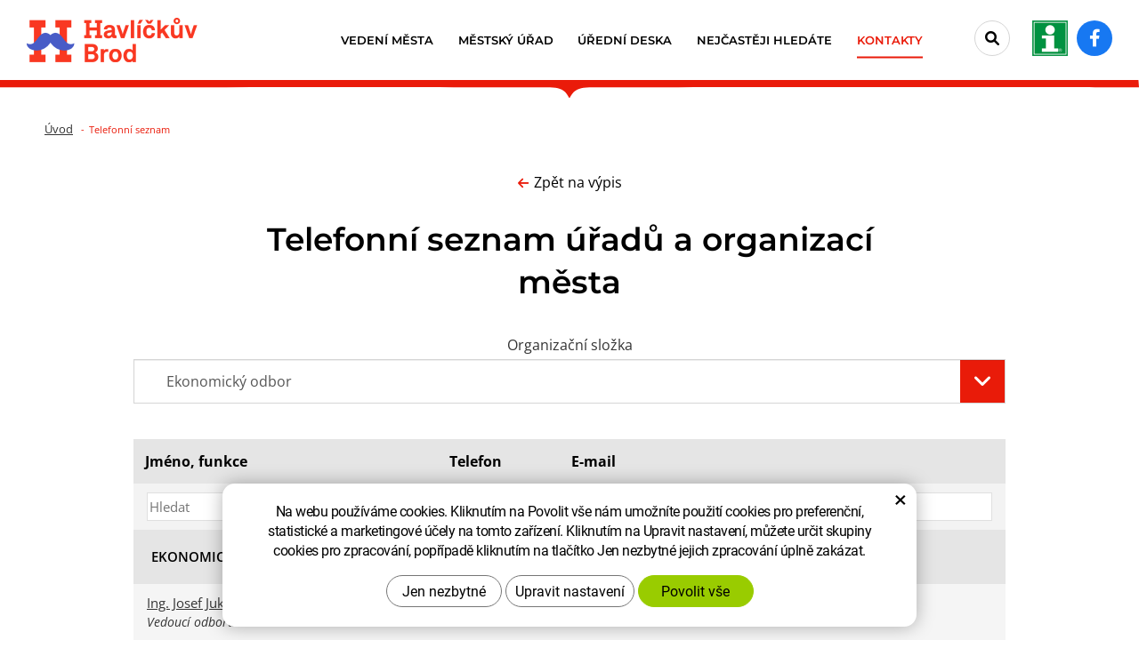

--- FILE ---
content_type: text/html; charset=UTF-8
request_url: https://www.muhb.cz/telefonni-seznam/?oddeleni=178
body_size: 9269
content:
<!DOCTYPE html>
<!--<html>-->
<html lang="cs-cz">	<head>
<!-- Basic -->
<meta charset="utf-8">
<title>Telefonní seznam: Havlíčkův Brod</title>
<meta name="description" content="Telefonní seznam | Havlíčkův Brod">
<meta name="keywords" content="Telefonní, seznam, Telefonní seznam | Havlíčkův Brod">
<meta name="robots" content="index, follow">
<meta name="application-name" content="CPedit">
<meta name="author" content="CzechProject spol. s r.o.">
<meta property="og:title" content="Telefonní seznam | Havlíčkův Brod">
<meta property="og:url" content="https://www.muhb.cz/telefonni-seznam/">
<meta property="og:type" content="article">
<meta property="og:description" content="Telefonní seznam | Havlíčkův Brod">
<meta property="og:site_name" content="Havlíčkův Brod">
<meta itemprop="name" content="Telefonní seznam | Havlíčkův Brod">
<meta itemprop="description" content="Telefonní seznam | Havlíčkův Brod">
<meta property="og:image" content="https://www.muhb.cz/img/logo_soc.jpg">
<meta itemprop="image" content="https://www.muhb.cz/img/logo_soc.jpg">
<link rel="apple-touch-icon" sizes="57x57" href="/img/favicon/apple-icon-57x57.png">
<link rel="apple-touch-icon" sizes="60x60" href="/img/favicon/apple-icon-60x60.png">
<link rel="apple-touch-icon" sizes="72x72" href="/img/favicon/apple-icon-72x72.png">
<link rel="apple-touch-icon" sizes="76x76" href="/img/favicon/apple-icon-76x76.png">
<link rel="apple-touch-icon" sizes="114x114" href="/img/favicon/apple-icon-114x114.png">
<link rel="apple-touch-icon" sizes="120x120" href="/img/favicon/apple-icon-120x120.png">
<link rel="apple-touch-icon" sizes="144x144" href="/img/favicon/apple-icon-144x144.png">
<link rel="apple-touch-icon" sizes="152x152" href="/img/favicon/apple-icon-152x152.png">
<link rel="apple-touch-icon" sizes="180x180" href="/img/favicon/apple-icon-180x180.png">
<link rel="icon" type="image/png" sizes="192x192" href="/img/favicon/android-icon-192x192.png">
<link rel="icon" type="image/png" sizes="32x32" href="/img/favicon/favicon-32x32.png">
<link rel="icon" type="image/png" sizes="96x96" href="/img/favicon/favicon-96x96.png">
<link rel="icon" type="image/png" sizes="16x16" href="/img/favicon/favicon-16x16.png">
<meta name="msapplication-TileColor" content="#ffffff">
<meta name="msapplication-TileImage" content="/img/favicon/ms-icon-144x144.png">
<meta name="theme-color" content="#ffffff">
<link rel="manifest" href="/manifest.json">
<!-- Mobile Metas -->
<meta name="viewport" content="width=device-width, initial-scale=1.0, minimum-scale=1.0">
<link href="/fg/css?family=Open+Sans:400,400i,600,700,700i&amp;subset=latin-ext" rel="stylesheet">
<link href="/fg/css?family=Montserrat:400,400i,500,600,700,700i&amp;subset=latin-ext" rel="stylesheet">
<link href="/css/bootstrap.min.css" rel="stylesheet">
<link href="/css/fontawesome.min.css" rel="stylesheet">
<link href="/css/fontawesome6.min.css" rel="stylesheet">
<link href="/js/owl-carousel/owl.carousel.css" rel="stylesheet">
<link href="/js/owl-carousel/owl.theme.css" rel="stylesheet">
<link href="/css/style.min.css?m=1753696346" rel="stylesheet">
<link href="/css/print.css?v=0" rel="stylesheet" media="print">
<script type="text/plain" data-cookie-consent="statistical">
(function (i, s, o, g, r, a, m) {
i['GoogleAnalyticsObject'] = r;
i[r] = i[r] || function () {
(i[r].q = i[r].q || []).push(arguments)
}, i[r].l = 1 * new Date();
a = s.createElement(o),
m = s.getElementsByTagName(o)[0];
a.async = 1;
a.src = g;
m.parentNode.insertBefore(a, m)
})(window, document, 'script', '//www.google-analytics.com/analytics.js', 'ga');
ga('create', 'UA-74709417-1', 'auto');
ga('send', 'pageview');
</script>
<!-- Global site tag (gtag.js) - Google Analytics: G-N1YQ34GZNN -->
<script async src="https://www.googletagmanager.com/gtag/js?id=G-N1YQ34GZNN"></script>
<script>
window.dataLayer = window.dataLayer || [];
function gtag(){ dataLayer.push(arguments);}
gtag('consent', 'default', {
'ad_storage': 'denied',
'ad_user_data': 'denied',
'ad_personalization': 'denied',
'analytics_storage': 'denied',
'wait_for_update': 500
});
gtag('js', new Date());
gtag('config', 'G-N1YQ34GZNN');
</script>
<script src="https://www.google.com/recaptcha/api.js?hl=cs" async defer></script>
</head>
<body class="">
<div id="prekryv"></div>
<a class="screen-reader-text btn" href="#cp-cookie-banner"><span>Přejít na COOKIE blok</span></a>
<a class="screen-reader-text btn" href="#main-content"><span>Přejít na obsah webu</span></a>
<a class="screen-reader-text btn" href="#mainMenu"><span>Přejít na hlavní menu</span></a>
<a class="screen-reader-text btn" href="#hledani_btn"><span>Přejít na vyhledávání</span></a>
<a class="screen-reader-text btn larger" href="#footer-menu"><span>Přejít na rychlé odkazy</span></a>
<header id="header">
<div id="top-line-container">
<div id="top-line">
<a id="logo" href="/" title="Havlíčkův Brod - Přejít na domovskou stránku" aria-label="Havlíčkův Brod - Přejít na domovskou stránku">
<img alt="Havlíčkův Brod" src="/img/logo.png?v=1">
</a>
<div id="right_block" class="hidden-xs">
<div id="searchFormTop">
<form action="/hledani.php" method="get" id="hledani" class="inline-form searchForm">
<div class="input-group">
<input type="text" class="form-control search" name="q" id="q" placeholder="Hledaný výraz" autocomplete="off" aria-label="Vyhledávání" aria-describedby="search_help">
<span id="search_help" class="visuallyhidden">Stisknutím tlačítka Enter potvrdíte vyhledávání</span>
<input type="hidden" name="n_q">
<button id="hledani_btn" class="ico-btn hledat-mobile" type="submit" aria-label="Potvrdit vyhledávání"><i class="icon fa-solid fa-magnifying-glass" aria-hidden="true"></i></button>
</div>
</form>
</div>
<a id="tichb_icon_block" class="icon_block" href="http://tic.muhb.cz/" title="Přejít na stránku Turistické informační centrum Havlíčkův Brod" aria-label="tic.muhb.cz - Turistické informační centrum Havlíčkův Brod - Přejít na stránku, externí odkaz" target="_blank"><img class="icon vertical-align" src="/img/tic.png?v=1" alt=""></a>
<a id="facebook_icon_block" class="icon_block" href="https://www.facebook.com/hav.brod" title="Přejít na stránku Facebook" aria-label="Facebook - Přejít na stránku, externí odkaz" target="_blank"><i class="vertical-align icon fa-brands fa-facebook-f"></i></a>
</div>
<button id="main-menu" type="button" class="navbar-toggle collapsed" data-toggle="collapse" data-target="#navbar" aria-expanded="false" aria-controls="navbar">
<span class="sr-only">Menu</span>
<span aria-hidden="true" class="glyphicon glyphicon-menu-hamburger"></span>
</button>
</div>
</div>
<div id="bottom-line-container">
<div class="bottom-line">
<nav class="navbar" id="mainMenu" aria-label="Hlavní menu">
<div id="navbar" class="navbar-collapse collapse">
<ul class="nav navbar-nav">
<li class="dropdown " aria-haspopup="true">
<a class="dropdown-toggle" href="/vedeni-mesta/" title="Přejít na stránku Vedení města" aria-label="Vedení města" aria-expanded="false" role="button">Vedení města
<span class="dropdown-trigger"><span class="hidden visible-xs icon caret vertical-align"></span></span>
</a>
<ul class="dropdown-menu">
<li class=""><a href="/zastupitelstvo-mesta/" title="Přejít na stránku Zastupitelstvo města" aria-label="Zastupitelstvo města - Přejít na stránku" >Zastupitelstvo města</a></li>
<li class=""><a href="/rada-mesta/" title="Přejít na stránku Rada města" aria-label="Rada města - Přejít na stránku" >Rada města</a></li>
<li class=""><a href="/vybory-zastupitelstva-mesta/" title="Přejít na stránku Výbory zastupitelstva města" aria-label="Výbory zastupitelstva města - Přejít na stránku" >Výbory zastupitelstva města</a></li>
<li class=""><a href="/vyhlasky-a-narizeni/" title="Přejít na stránku Vyhlášky a nařízení města" aria-label="Vyhlášky a nařízení města - Přejít na stránku" >Vyhlášky a nařízení města</a></li>
<li class=""><a href="/ceny-mesta/" title="Přejít na stránku Ceny města" aria-label="Ceny města - Přejít na stránku" >Ceny města</a></li>
<li class=""><a href="/volby/" title="Přejít na stránku Volby" aria-label="Volby - Přejít na stránku" >Volby</a></li>
<li class=""><a href="/rozpocet-vyhled-hospodareni/" title="Přejít na stránku Rozpočet města" aria-label="Rozpočet města - Přejít na stránku" >Rozpočet města</a></li>
<li class=""><a href="/strategicky-plan-rozvoje-mesta/" title="Přejít na stránku Strategický plán rozvoje města" aria-label="Strategický plán rozvoje města - Přejít na stránku" >Strategický plán rozvoje města</a></li>
<li class=""><a href="/projekt-zdrave-mesto-a-mistni-agenda-21/" title="Přejít na stránku Projekt Zdravé město" aria-label="Projekt Zdravé město - Přejít na stránku" >Projekt Zdravé město</a></li>
<li class=""><a href="/havlickobrodske-listy/" title="Přejít na stránku Havlíčkobrodské listy" aria-label="Havlíčkobrodské listy - Přejít na stránku" >Havlíčkobrodské listy</a></li>
<li class=""><a href="https://www.youtube.com/playlist?list=PL055ADBB79C66E356" title="Přejít na stránku Radniční okénko" aria-label="Radniční okénko - Přejít na stránku, externí odkaz" target="_blank">Radniční okénko</a></li>
<li class=""><a href="/tiskove-zpravy/" title="Přejít na stránku Tiskové zprávy" aria-label="Tiskové zprávy - Přejít na stránku" >Tiskové zprávy</a></li>
<li class=""><a href="/vizualni-identita-mesta/" title="Přejít na stránku Vizuální identita města" aria-label="Vizuální identita města - Přejít na stránku" >Vizuální identita města</a></li>
</ul>
</li>
<li class="dropdown " aria-haspopup="true">
<a class="dropdown-toggle" href="/mestsky-urad/" title="Přejít na stránku Městský úřad" aria-label="Městský úřad" aria-expanded="false" role="button">Městský úřad
<span class="dropdown-trigger"><span class="hidden visible-xs icon caret vertical-align"></span></span>
</a>
<ul class="dropdown-menu">
<li class=""><a href="/urad-on-line/" title="Přejít na stránku Úřad on-line" aria-label="Úřad on-line - Přejít na stránku" >Úřad on-line</a></li>
<li class=""><a href="/aktuality/" title="Přejít na stránku Aktuality" aria-label="Aktuality - Přejít na stránku" >Aktuality</a></li>
<li class=""><a href="/odbory-a-oddeleni/" title="Přejít na stránku Odbory a oddělení" aria-label="Odbory a oddělení - Přejít na stránku" >Odbory a oddělení</a></li>
<li class=""><a href="/vyberova-rizeni-verejne-zakazky/" title="Přejít na stránku Výběrová řízení - veřejné zakázky" aria-label="Výběrová řízení - veřejné zakázky - Přejít na stránku" >Výběrová řízení - veřejné zakázky</a></li>
<li class=""><a href="/povinne-zverejnovane-informace/" title="Přejít na stránku Povinně zveřejňované informace" aria-label="Povinně zveřejňované informace - Přejít na stránku" >Povinně zveřejňované informace</a></li>
<li class=""><a href="/zpracovani-osobnich-udaju-gdpr/" title="Přejít na stránku Zpracování osobních údajů" aria-label="Zpracování osobních údajů - Přejít na stránku" >Zpracování osobních údajů</a></li>
<li class=""><a href="/ochrana-oznamovatelu/" title="Přejít na stránku Ochrana oznamovatelů" aria-label="Ochrana oznamovatelů - Přejít na stránku" >Ochrana oznamovatelů</a></li>
<li class=""><a href="/spravni-obvody-a-verejnopravni-smlouvy/" title="Přejít na stránku Správní obvody a veřejnoprávní smlouvy" aria-label="Správní obvody a veřejnoprávní smlouvy - Přejít na stránku" >Správní obvody a veřejnoprávní smlouvy</a></li>
<li class=""><a href="/volna-pracovni-mista/" title="Přejít na stránku Volná pracovní místa" aria-label="Volná pracovní místa - Přejít na stránku" >Volná pracovní místa</a></li>
<li class=""><a href="/informace-pro-obcany/" title="Přejít na stránku Informace pro občany" aria-label="Informace pro občany - Přejít na stránku" >Informace pro občany</a></li>
<li class=""><a href="/uzavirky-komunikaci-ve-meste/" title="Přejít na stránku Dopravní omezení" aria-label="Dopravní omezení - Přejít na stránku" >Dopravní omezení</a></li>
<li class=""><a href="/parkovani-2/" title="Přejít na stránku Parkování" aria-label="Parkování - Přejít na stránku" >Parkování</a></li>
</ul>
</li>
<li class=""><a href="/uredni-deska/" title="Přejít na stránku Úřední deska" aria-label="Úřední deska - Přejít na stránku" >Úřední deska</a></li>
<li class=""><a href="/nejcasteji-hledate/" title="Přejít na stránku Nejčastěji hledáte" aria-label="Nejčastěji hledáte - Přejít na stránku" >Nejčastěji hledáte</a></li>
<li class="dropdown active" aria-haspopup="true">
<a class="dropdown-toggle" href="/kontakty/" title="Přejít na stránku Kontakty" aria-label="Kontakty" aria-expanded="false" role="button">Kontakty
<span class="dropdown-trigger"><span class="hidden visible-xs icon caret vertical-align"></span></span>
</a>
<ul class="dropdown-menu">
<li class=""><a href="/mesto-havlickuv-brod/" title="Přejít na stránku Město Havlíčkův Brod" aria-label="Město Havlíčkův Brod - Přejít na stránku" >Město Havlíčkův Brod</a></li>
<li class=" active"><a href="/telefonni-seznam/" title="Přejít na stránku Telefonní seznam" aria-label="Telefonní seznam - Právě aktivní stránka" >Telefonní seznam</a></li>
<li class=""><a href="/kde-nas-najdete/" title="Přejít na stránku Kde nás najdete" aria-label="Kde nás najdete - Přejít na stránku" >Kde nás najdete</a></li>
<li class=""><a href="/hodiny-pro-verejnost-3/" title="Přejít na stránku Hodiny pro veřejnost" aria-label="Hodiny pro veřejnost - Přejít na stránku" >Hodiny pro veřejnost</a></li>
</ul>
</li>
</ul>
<div id="bottom_block" class="hidden visible-xs">
<div id="searchFormTop">
<form action="/hledani.php" method="get" id="hledani" class="inline-form searchForm">
<div class="input-group">
<input type="text" class="form-control search" name="q" id="q" placeholder="Hledaný výraz" autocomplete="off" aria-label="Vyhledávání" aria-describedby="search_help">
<span id="search_help" class="visuallyhidden">Stisknutím tlačítka Enter potvrdíte vyhledávání</span>
<input type="hidden" name="n_q">
<button id="hledani_btn" class="ico-btn hledat-mobile" type="submit" aria-label="Potvrdit vyhledávání"><i class="icon fa-solid fa-magnifying-glass" aria-hidden="true"></i></button>
</div>
</form>
</div>
<a id="tichb_icon_block" class="icon_block" href="http://tic.muhb.cz/" title="Přejít na stránku Turistické informační centrum Havlíčkův Brod" aria-label="tic.muhb.cz - Turistické informační centrum Havlíčkův Brod - Přejít na stránku, externí odkaz" target="_blank"><img class="icon vertical-align" src="/img/tic.png?v=1" alt=""></a>
<a id="facebook_icon_block" class="icon_block" href="https://www.facebook.com/hav.brod" title="Přejít na stránku Facebook" aria-label="Facebook - Přejít na stránku, externí odkaz" target="_blank"><i class="vertical-align icon fa-brands fa-facebook-f"></i></a>
</div>
<ul class="nav navbar-nav hidden visible-xs RESPswitchMENU hideOnDesktop">
<li>
<a class="RESPswitch RESPswitchOFF hideOnDesktop" href="?RESPswitch" title="Zobrazit klasickou verzi">Zobrazit klasickou verzi</a>
<a class="RESPswitch RESPswitchON hideOnDesktop hidden" href="?RESPswitch" title="Zobrazit mobilní verzi">Zobrazit mobilní verzi</a>
</li>
</ul>
</div>
</nav>
</div>
</div>
</header>	<div id="main_obal">
<section role="main" id="main_block">
<div id="main-content">
<div id="col-main">
<div id="pageIntro" class="hidden-print vypisMenuIntro">
<div class="pageIntroWithoutImage">
<img class="delici_cara img-responsive" alt="" src="/img/delici_cara.svg">
<nav role="navigation" id="drobecky">
<h2 class="visuallyhidden">Drobečková navigace</h2>
<div class="container breadcrumb_container">
<ol class="breadcrumb">
<li><a href="/" title="Přejít na stránku Úvod" aria-label="Úvod- Přejít na stránku">Úvod</a></li>
<li class="active" aria-label="Telefonní&nbsp;seznam - Právě aktivní stránka">Telefonní&nbsp;seznam</li>
</ol>
</div>
</nav>
<div class="container">
<div id="introHeaderLinks_block" class="hidden-print">
<div class="wrapper vertical-align">
<a class="zpet_na_vypis" href="/kontakty/" title="Zpět na výpis" aria-label="Zpět na výpis"><i class="icon fas fa-arrow-left"></i></span>Zpět na výpis</a>
</div>
</div>
<div class="row">
<div class="col-xs-12 col-md-10 col-md-offset-1 col-lg-8 col-lg-offset-2">
<h1 class="intro_title">Telefonní seznam úřadů a organizací města</h1>
</div>
</div>
</div>
</div>
</div>
<div id="telefonniSeznam_block" class="page-content">
<div class="container">
<div class="row">
<div class="col-xs-12 col-xs-10 col-xs-offset-1">
<span>Organizační složka</span>
<form id="oddeleni_form" method="GET" action="?">
<select id="oddeleni" name="oddeleni" class="form-control">
<option value="1364" >Orgány města</option>
<option value="1365" >&nbsp;&nbsp;&nbsp;Starosta</option>
<option value="190" >&nbsp;&nbsp;&nbsp;&nbsp;&nbsp;&nbsp;Oddělení sekretariátu a komunikace</option>
<option value="1366" >&nbsp;&nbsp;&nbsp;Místostarostové</option>
<option value="1367" >&nbsp;&nbsp;&nbsp;Rada města</option>
<option value="1368" >&nbsp;&nbsp;&nbsp;Zastupitelstvo města</option>
<option value="168" >Městský úřad</option>
<option value="175" >&nbsp;&nbsp;&nbsp;Tajemník</option>
<option value="189" >&nbsp;&nbsp;&nbsp;&nbsp;&nbsp;&nbsp;Oddělení vnitřní správy</option>
<option value="188" >&nbsp;&nbsp;&nbsp;&nbsp;&nbsp;&nbsp;&nbsp;&nbsp;&nbsp;Úsek zabezpečení provozu úřadu a krizového řízení</option>
<option value="174" >&nbsp;&nbsp;&nbsp;Personálně mzdové oddělení</option>
<option value="173" >&nbsp;&nbsp;&nbsp;Oddělení útvaru vnitřního auditu</option>
<option value="172" >&nbsp;&nbsp;&nbsp;Pověřenec pro ochranu osobních údajů</option>
<option value="171" >&nbsp;&nbsp;&nbsp;Oddělení řízení projektů</option>
<option value="170" >&nbsp;&nbsp;&nbsp;Oddělení informatiky</option>
<option value="169" >&nbsp;&nbsp;&nbsp;Odbory</option>
<option value="184" >&nbsp;&nbsp;&nbsp;&nbsp;&nbsp;&nbsp;Odbor dopravy</option>
<option value="186" >&nbsp;&nbsp;&nbsp;&nbsp;&nbsp;&nbsp;&nbsp;&nbsp;&nbsp;Úsek dopravně správních agend - evidence vozidel</option>
<option value="3511" >&nbsp;&nbsp;&nbsp;&nbsp;&nbsp;&nbsp;&nbsp;&nbsp;&nbsp;Úsek dopravně správních agend - evidence řidičů</option>
<option value="187" >&nbsp;&nbsp;&nbsp;&nbsp;&nbsp;&nbsp;&nbsp;&nbsp;&nbsp;Úsek dopravy a pozemních komunikací</option>
<option value="185" >&nbsp;&nbsp;&nbsp;&nbsp;&nbsp;&nbsp;&nbsp;&nbsp;&nbsp;Úsek přestupkového řízení</option>
<option value="182" >&nbsp;&nbsp;&nbsp;&nbsp;&nbsp;&nbsp;Odbor životního prostředí</option>
<option value="192" >&nbsp;&nbsp;&nbsp;&nbsp;&nbsp;&nbsp;&nbsp;&nbsp;&nbsp;Úsek technické ochrany</option>
<option value="191" >&nbsp;&nbsp;&nbsp;&nbsp;&nbsp;&nbsp;&nbsp;&nbsp;&nbsp;Úsek ochrany přírodních zdrojů</option>
<option value="181" >&nbsp;&nbsp;&nbsp;&nbsp;&nbsp;&nbsp;Odbor rozvoje města</option>
<option value="194" >&nbsp;&nbsp;&nbsp;&nbsp;&nbsp;&nbsp;&nbsp;&nbsp;&nbsp;Úsek investiční</option>
<option value="193" >&nbsp;&nbsp;&nbsp;&nbsp;&nbsp;&nbsp;&nbsp;&nbsp;&nbsp;Úsek územního plánování a GIS</option>
<option value="180" >&nbsp;&nbsp;&nbsp;&nbsp;&nbsp;&nbsp;Stavební úřad</option>
<option value="179" >&nbsp;&nbsp;&nbsp;&nbsp;&nbsp;&nbsp;Živnostenský úřad</option>
<option value="197" >&nbsp;&nbsp;&nbsp;&nbsp;&nbsp;&nbsp;&nbsp;&nbsp;&nbsp;Úsek registrace</option>
<option value="196" >&nbsp;&nbsp;&nbsp;&nbsp;&nbsp;&nbsp;&nbsp;&nbsp;&nbsp;Úsek kontrolní a správní</option>
<option value="195" >&nbsp;&nbsp;&nbsp;&nbsp;&nbsp;&nbsp;&nbsp;&nbsp;&nbsp;Úsek Czech POINTu a recepce</option>
<option value="178" selected>&nbsp;&nbsp;&nbsp;&nbsp;&nbsp;&nbsp;Ekonomický odbor</option>
<option value="201" >&nbsp;&nbsp;&nbsp;&nbsp;&nbsp;&nbsp;&nbsp;&nbsp;&nbsp;Úsek pronájmů a prodejů</option>
<option value="200" >&nbsp;&nbsp;&nbsp;&nbsp;&nbsp;&nbsp;&nbsp;&nbsp;&nbsp;Úsek evidenčně-právní</option>
<option value="198" >&nbsp;&nbsp;&nbsp;&nbsp;&nbsp;&nbsp;&nbsp;&nbsp;&nbsp;Úsek správy daní a poplatků</option>
<option value="199" >&nbsp;&nbsp;&nbsp;&nbsp;&nbsp;&nbsp;&nbsp;&nbsp;&nbsp;Úsek všeobecné účtárny</option>
<option value="177" >&nbsp;&nbsp;&nbsp;&nbsp;&nbsp;&nbsp;Odbor sociálních věcí a školství</option>
<option value="204" >&nbsp;&nbsp;&nbsp;&nbsp;&nbsp;&nbsp;&nbsp;&nbsp;&nbsp;Úsek sociálních služeb a prevence</option>
<option value="203" >&nbsp;&nbsp;&nbsp;&nbsp;&nbsp;&nbsp;&nbsp;&nbsp;&nbsp;Úsek sociálně právní ochrany dětí</option>
<option value="202" >&nbsp;&nbsp;&nbsp;&nbsp;&nbsp;&nbsp;&nbsp;&nbsp;&nbsp;Úsek školství</option>
<option value="176" >&nbsp;&nbsp;&nbsp;&nbsp;&nbsp;&nbsp;Odbor evidence obyvatel a matrik</option>
<option value="207" >&nbsp;&nbsp;&nbsp;&nbsp;&nbsp;&nbsp;&nbsp;&nbsp;&nbsp;Úsek matriky</option>
<option value="206" >&nbsp;&nbsp;&nbsp;&nbsp;&nbsp;&nbsp;&nbsp;&nbsp;&nbsp;Úsek dokladů a evidencí</option>
<option value="205" >&nbsp;&nbsp;&nbsp;&nbsp;&nbsp;&nbsp;&nbsp;&nbsp;&nbsp;Úsek správní a přestupkové agendy</option>
</select>
</form>
<div id="telefonniSeznam">
<table id="telefonniSeznam_table" class="tablesorter non-resptable">
<thead>
<tr>
<th data-placeholder="Hledat">Jméno, funkce</th>
<th>Telefon</th>
<th colspan="2">E-mail</th>
</tr>
</thead>
<tbody>
<tr class="tablesorter-ignoreRow tr_oddeleni">
<td>Ekonomický odbor</td><td></td><td></td><td></td>
</tr>
<tr>
<td>
<a class="kontakt_link" href="/telefonni-seznam/ing.-josef-jukl-mpa.html" title="Přejít na kontakt Ing. Josef Jukl, MPA">Ing. Josef Jukl, MPA</a><br>
<i class="funkce">Vedoucí odboru</i>
</td>
<td class="telefon">
<a class="tel kontakt_link" href="tel:569497230" rel="nofollow">569&nbsp;497&nbsp;230</a><br>
</td>
<td>
<a class="rozbitej_mejl email_link" href="#jjukl%z%muhb.cz" rel="nofollow">#jjukl%z%muhb.cz</a>
</td>
<td>
Ekonomický odbor
</td>
</tr>
<tr class="tablesorter-ignoreRow tr_oddeleni">
<td>Úsek pronájmů a prodejů</td><td></td><td></td><td></td>
</tr>
<tr>
<td>
<a class="kontakt_link" href="/telefonni-seznam/stepanka-balounova.html" title="Přejít na kontakt Štěpánka Balounová"> Štěpánka Balounová</a><br>
<i class="funkce"></i>
</td>
<td class="telefon">
<a class="tel kontakt_link" href="tel:569497364" rel="nofollow">569&nbsp;497&nbsp;364</a><br>
</td>
<td>
<a class="rozbitej_mejl email_link" href="#sbalounova%z%muhb.cz" rel="nofollow">#sbalounova%z%muhb.cz</a>
</td>
<td>
Úsek pronájmů a prodejů
</td>
</tr>
<tr>
<td>
<a class="kontakt_link" href="/telefonni-seznam/petra-bednarova.html" title="Přejít na kontakt Petra Bednářová"> Petra Bednářová</a><br>
<i class="funkce"></i>
</td>
<td class="telefon">
<a class="tel kontakt_link" href="tel:569497272" rel="nofollow">569&nbsp;497&nbsp;272</a><br>
</td>
<td>
<a class="rozbitej_mejl email_link" href="#pbednarova%z%muhb.cz" rel="nofollow">#pbednarova%z%muhb.cz</a>
</td>
<td>
Úsek pronájmů a prodejů
</td>
</tr>
<tr>
<td>
<a class="kontakt_link" href="/telefonni-seznam/lada-berankova.html" title="Přejít na kontakt Lada Beránková"> Lada Beránková</a><br>
<i class="funkce"></i>
</td>
<td class="telefon">
<a class="tel kontakt_link" href="tel:569497176" rel="nofollow">569&nbsp;497&nbsp;176</a><br>
</td>
<td>
<a class="rozbitej_mejl email_link" href="#lberankova%z%muhb.cz" rel="nofollow">#lberankova%z%muhb.cz</a>
</td>
<td>
Úsek pronájmů a prodejů
</td>
</tr>
<tr>
<td>
<a class="kontakt_link" href="/telefonni-seznam/helena-breckova.html" title="Přejít na kontakt Helena Brečková"> Helena Brečková</a><br>
<i class="funkce"></i>
</td>
<td class="telefon">
<a class="tel kontakt_link" href="tel:569497362" rel="nofollow">569&nbsp;497&nbsp;362</a><br>
</td>
<td>
<a class="rozbitej_mejl email_link" href="#hbreckova%z%muhb.cz" rel="nofollow">#hbreckova%z%muhb.cz</a>
</td>
<td>
Úsek pronájmů a prodejů
</td>
</tr>
<tr>
<td>
<a class="kontakt_link" href="/telefonni-seznam/bc.-jana-milichovska.html" title="Přejít na kontakt Bc. Jana Milichovská">Bc. Jana Milichovská</a><br>
<i class="funkce"></i>
</td>
<td class="telefon">
<a class="tel kontakt_link" href="tel:569497177" rel="nofollow">569&nbsp;497&nbsp;177</a><br>
</td>
<td>
<a class="rozbitej_mejl email_link" href="#jmilichovska%z%muhb.cz" rel="nofollow">#jmilichovska%z%muhb.cz</a>
</td>
<td>
Úsek pronájmů a prodejů
</td>
</tr>
<tr>
<td>
<a class="kontakt_link" href="/telefonni-seznam/erika-novakova.html" title="Přejít na kontakt Erika Nováková"> Erika Nováková</a><br>
<i class="funkce">Vedoucí úseku pronájmů a prodejů</i>
</td>
<td class="telefon">
<a class="tel kontakt_link" href="tel:569497174" rel="nofollow">569&nbsp;497&nbsp;174</a><br>
</td>
<td>
<a class="rozbitej_mejl email_link" href="#enovakova%z%muhb.cz" rel="nofollow">#enovakova%z%muhb.cz</a>
</td>
<td>
Úsek pronájmů a prodejů
</td>
</tr>
<tr>
<td>
<a class="kontakt_link" href="/telefonni-seznam/ivana-petrlikova.html" title="Přejít na kontakt Ivana Petrlíková"> Ivana Petrlíková</a><br>
<i class="funkce"></i>
</td>
<td class="telefon">
<a class="tel kontakt_link" href="tel:569497180" rel="nofollow">569&nbsp;497&nbsp;180</a><br>
</td>
<td>
<a class="rozbitej_mejl email_link" href="#ipetrlikova%z%muhb.cz" rel="nofollow">#ipetrlikova%z%muhb.cz</a>
</td>
<td>
Úsek pronájmů a prodejů
</td>
</tr>
<tr>
<td>
<a class="kontakt_link" href="/telefonni-seznam/martin-stehno.html" title="Přejít na kontakt Martin Stehno"> Martin Stehno</a><br>
<i class="funkce"></i>
</td>
<td class="telefon">
<a class="tel kontakt_link" href="tel:569497273" rel="nofollow">569&nbsp;497&nbsp;273</a><br>
</td>
<td>
<a class="rozbitej_mejl email_link" href="#mastehno%z%muhb.cz" rel="nofollow">#mastehno%z%muhb.cz</a>
</td>
<td>
Úsek pronájmů a prodejů
</td>
</tr>
<tr>
<td>
<a class="kontakt_link" href="/telefonni-seznam/katerina-zakova.html" title="Přejít na kontakt Kateřina Žáková"> Kateřina Žáková</a><br>
<i class="funkce"></i>
</td>
<td class="telefon">
<a class="tel kontakt_link" href="tel:569497365" rel="nofollow">569&nbsp;497&nbsp;365</a><br>
</td>
<td>
<a class="rozbitej_mejl email_link" href="#kzakova%z%muhb.cz" rel="nofollow">#kzakova%z%muhb.cz</a>
</td>
<td>
Úsek pronájmů a prodejů
</td>
</tr>
<tr class="tablesorter-ignoreRow tr_oddeleni">
<td>Úsek správy daní a poplatků</td><td></td><td></td><td></td>
</tr>
<tr>
<td>
<a class="kontakt_link" href="/telefonni-seznam/ing.-libuse-dvorakova.html" title="Přejít na kontakt Ing. Libuše Dvořáková">Ing. Libuše Dvořáková</a><br>
<i class="funkce">Vedoucí úseku</i>
</td>
<td class="telefon">
<a class="tel kontakt_link" href="tel:569497232" rel="nofollow">569&nbsp;497&nbsp;232</a><br>
</td>
<td>
<a class="rozbitej_mejl email_link" href="#ldvorakova%z%muhb.cz" rel="nofollow">#ldvorakova%z%muhb.cz</a>
</td>
<td>
Úsek správy daní a poplatků
</td>
</tr>
<tr>
<td>
<a class="kontakt_link" href="/telefonni-seznam/lenka-jonakova.html" title="Přejít na kontakt Lenka Jonáková"> Lenka Jonáková</a><br>
<i class="funkce"></i>
</td>
<td class="telefon">
<a class="tel kontakt_link" href="tel:569497244" rel="nofollow">569&nbsp;497&nbsp;244</a><br>
</td>
<td>
<a class="rozbitej_mejl email_link" href="#ljonakova%z%muhb.cz" rel="nofollow">#ljonakova%z%muhb.cz</a>
</td>
<td>
Úsek správy daní a poplatků
</td>
</tr>
<tr>
<td>
<a class="kontakt_link" href="/telefonni-seznam/petra-kolarova.html" title="Přejít na kontakt Petra Kolářová"> Petra Kolářová</a><br>
<i class="funkce"></i>
</td>
<td class="telefon">
<a class="tel kontakt_link" href="tel:569497243" rel="nofollow">569&nbsp;497&nbsp;243</a><br>
</td>
<td>
<a class="rozbitej_mejl email_link" href="#pkolarova%z%muhb.cz" rel="nofollow">#pkolarova%z%muhb.cz</a>
</td>
<td>
Úsek správy daní a poplatků
</td>
</tr>
<tr>
<td>
<a class="kontakt_link" href="/telefonni-seznam/hana-lyrova.html" title="Přejít na kontakt Hana Lýrová"> Hana Lýrová</a><br>
<i class="funkce"></i>
</td>
<td class="telefon">
<a class="tel kontakt_link" href="tel:569497234" rel="nofollow">569&nbsp;497&nbsp;234</a><br>
</td>
<td>
<a class="rozbitej_mejl email_link" href="#hlyrova%z%muhb.cz" rel="nofollow">#hlyrova%z%muhb.cz</a>
</td>
<td>
Úsek správy daní a poplatků
</td>
</tr>
<tr>
<td>
<a class="kontakt_link" href="/telefonni-seznam/stefania-pekarova.html" title="Přejít na kontakt Štefánia Pekařová"> Štefánia Pekařová</a><br>
<i class="funkce"></i>
</td>
<td class="telefon">
<a class="tel kontakt_link" href="tel:569497237" rel="nofollow">569&nbsp;497&nbsp;237</a><br>
</td>
<td>
<a class="rozbitej_mejl email_link" href="#spekarova%z%muhb.cz" rel="nofollow">#spekarova%z%muhb.cz</a>
</td>
<td>
Úsek správy daní a poplatků
</td>
</tr>
<tr>
<td>
<a class="kontakt_link" href="/telefonni-seznam/ing.-nikola-pribramska.html" title="Přejít na kontakt Ing. Nikola Příbramská">Ing. Nikola Příbramská</a><br>
<i class="funkce"></i>
</td>
<td class="telefon">
<a class="tel kontakt_link" href="tel:569497282" rel="nofollow">569&nbsp;497&nbsp;282</a><br>
</td>
<td>
<a class="rozbitej_mejl email_link" href="#npribramska%z%muhb.cz" rel="nofollow">#npribramska%z%muhb.cz</a>
</td>
<td>
Úsek správy daní a poplatků
</td>
</tr>
<tr>
<td>
<a class="kontakt_link" href="/telefonni-seznam/eva-rausova.html" title="Přejít na kontakt Eva Raušová"> Eva Raušová</a><br>
<i class="funkce"></i>
</td>
<td class="telefon">
<a class="tel kontakt_link" href="tel:569497236" rel="nofollow">569&nbsp;497&nbsp;236</a><br>
</td>
<td>
<a class="rozbitej_mejl email_link" href="#erausova%z%muhb.cz" rel="nofollow">#erausova%z%muhb.cz</a>
</td>
<td>
Úsek správy daní a poplatků
</td>
</tr>
<tr class="tablesorter-ignoreRow tr_oddeleni">
<td>Úsek všeobecné účtárny</td><td></td><td></td><td></td>
</tr>
<tr>
<td>
<a class="kontakt_link" href="/telefonni-seznam/daniela-bartova.html" title="Přejít na kontakt Daniela Bártová"> Daniela Bártová</a><br>
<i class="funkce"></i>
</td>
<td class="telefon">
<a class="tel kontakt_link" href="tel:569497179" rel="nofollow">569&nbsp;497&nbsp;179</a><br>
</td>
<td>
<a class="rozbitej_mejl email_link" href="#dbartova%z%muhb.cz" rel="nofollow">#dbartova%z%muhb.cz</a>
</td>
<td>
Úsek všeobecné účtárny
</td>
</tr>
<tr>
<td>
<a class="kontakt_link" href="/telefonni-seznam/monika-dockalova.html" title="Přejít na kontakt Monika Dočkalová"> Monika Dočkalová</a><br>
<i class="funkce"></i>
</td>
<td class="telefon">
<a class="tel kontakt_link" href="tel:569497310" rel="nofollow">569&nbsp;497&nbsp;310</a><br>
</td>
<td>
<a class="rozbitej_mejl email_link" href="#mdockalova%z%muhb.cz" rel="nofollow">#mdockalova%z%muhb.cz</a>
</td>
<td>
Úsek všeobecné účtárny
</td>
</tr>
<tr>
<td>
<a class="kontakt_link" href="/telefonni-seznam/miroslava-klofacova.html" title="Přejít na kontakt Miroslava Klofáčová"> Miroslava Klofáčová</a><br>
<i class="funkce"></i>
</td>
<td class="telefon">
<a class="tel kontakt_link" href="tel:569497310" rel="nofollow">569&nbsp;497&nbsp;310</a><br>
</td>
<td>
<a class="rozbitej_mejl email_link" href="#mklofacova%z%muhb.cz" rel="nofollow">#mklofacova%z%muhb.cz</a>
</td>
<td>
Úsek všeobecné účtárny
</td>
</tr>
<tr>
<td>
<a class="kontakt_link" href="/telefonni-seznam/miluse-krpalkova.html" title="Přejít na kontakt Miluše Krpálková"> Miluše Krpálková</a><br>
<i class="funkce"></i>
</td>
<td class="telefon">
<a class="tel kontakt_link" href="tel:569497239" rel="nofollow">569&nbsp;497&nbsp;239</a><br>
</td>
<td>
<a class="rozbitej_mejl email_link" href="#mkrpalkova%z%muhb.cz" rel="nofollow">#mkrpalkova%z%muhb.cz</a>
</td>
<td>
Úsek všeobecné účtárny
</td>
</tr>
<tr>
<td>
<a class="kontakt_link" href="/telefonni-seznam/radka-tomsovska.html" title="Přejít na kontakt Radka Tomšovská"> Radka Tomšovská</a><br>
<i class="funkce"></i>
</td>
<td class="telefon">
<a class="tel kontakt_link" href="tel:569497242" rel="nofollow">569&nbsp;497&nbsp;242</a><br>
</td>
<td>
<a class="rozbitej_mejl email_link" href="#rtomsovska%z%muhb.cz" rel="nofollow">#rtomsovska%z%muhb.cz</a>
</td>
<td>
Úsek všeobecné účtárny
</td>
</tr>
<tr>
<td>
<a class="kontakt_link" href="/telefonni-seznam/miroslava-tvrdikova.html" title="Přejít na kontakt Miroslava Tvrdíková"> Miroslava Tvrdíková</a><br>
<i class="funkce">Vedoucí úseku</i>
</td>
<td class="telefon">
<a class="tel kontakt_link" href="tel:569497231" rel="nofollow">569&nbsp;497&nbsp;231</a><br>
</td>
<td>
<a class="rozbitej_mejl email_link" href="#mtvrdikova%z%muhb.cz" rel="nofollow">#mtvrdikova%z%muhb.cz</a>
</td>
<td>
Úsek všeobecné účtárny
</td>
</tr>
</tbody>
</table>
</div>
</div>
</div>
</div>
</div>
</div>
</div>
</section>
</div>
<div id="cara" class="container hidden-print">
<div class="horizontal_line"></div>
</div>
<footer id="footer" class="hidden-print">
<div id="footer-menu" aria-labelledby="footer-menu_title">
<h2 id="footer-menu_title" class="visuallyhidden">Rychlé odkazy</h2>
<div class="container">
<ul id="pata_menu_bloky" class="row">
<li class="col-xs-12 col-cp-6 col-sm-4 col-lg-petina">
<div class="box">
<a class="box_link" href="/usek-skolstvi-2/" title="Přejít na stránku Školství" aria-label="Školství - Přejít na stránku" ></a>
<div class="img_bcg_block">
<div class="img_bcg" style="background-image: url(/img/paticka_odkazy/skolstvi.jpg);"></div>
</div>
<div class="halfprekryv"></div>
<div class="content_box">
<div class="content">
<i class="icon fa-solid fa-school"></i>
<h3 class="title">Školství</h3>
</div>
</div>
</div>
</li>
<li class="col-xs-12 col-cp-6 col-sm-4 col-lg-petina">
<div class="box">
<a class="box_link" href="http://mp.muhb.cz/" title="Přejít na stránku Městská policie" aria-label="Městská policie - Přejít na stránku, externí odkaz" target="_blank"></a>
<div class="img_bcg_block">
<div class="img_bcg" style="background-image: url(/img/paticka_odkazy/policie.jpg);"></div>
</div>
<div class="halfprekryv"></div>
<div class="content_box">
<div class="content">
<i class="icon fa-solid fa-building-shield"></i>
<h3 class="title">Městská policie</h3>
</div>
</div>
</div>
</li>
<li class="col-xs-12 col-cp-6 col-sm-4 col-lg-petina">
<div class="box">
<a class="box_link" href="http://www.tshb.cz/" title="Přejít na stránku Technické služby" aria-label="Technické služby - Přejít na stránku, externí odkaz" target="_blank"></a>
<div class="img_bcg_block">
<div class="img_bcg" style="background-image: url(/img/paticka_odkazy/tshb.jpg);"></div>
</div>
<div class="halfprekryv"></div>
<div class="content_box">
<div class="content">
<i class="icon fa-solid fa-recycle"></i>
<h3 class="title">Technické služby</h3>
</div>
</div>
</div>
</li>
<li class="col-xs-12 col-cp-6 col-sm-4 col-lg-petina">
<div class="box">
<a class="box_link" href="/registrovane-socialni-sluzby-pusobici-v-regionu-havlickuv-brod/" title="Přejít na stránku Sociální služby" aria-label="Sociální služby - Přejít na stránku" ></a>
<div class="img_bcg_block">
<div class="img_bcg" style="background-image: url(/img/paticka_odkazy/socialni_sluzby.jpg);"></div>
</div>
<div class="halfprekryv"></div>
<div class="content_box">
<div class="content">
<i class="icon fa-solid fa-hand-holding-medical"></i>
<h3 class="title">Sociální služby</h3>
</div>
</div>
</div>
</li>
<li class="col-xs-12 col-cp-6 col-sm-4 col-lg-petina">
<div class="box">
<a class="box_link" href="http://mdko.cz/" title="Přejít na stránku Kino a divadlo" aria-label="Kino a divadlo - Přejít na stránku, externí odkaz" target="_blank"></a>
<div class="img_bcg_block">
<div class="img_bcg" style="background-image: url(/img/paticka_odkazy/mdko.jpg);"></div>
</div>
<div class="halfprekryv"></div>
<div class="content_box">
<div class="content">
<i class="icon fa-solid fa-masks-theater"></i>
<h3 class="title">Kino a divadlo</h3>
</div>
</div>
</div>
</li>
</ul> <ul id="pata_menu_ikony" class="row">
<li class="col-xs-12 col-cp-6 col-sm-4 col-lg-sedmina">
<div class="box">
<a class="box_link" href="https://ror.spiska.cz/indexror.php?id=9" title="Přejít na stránku Klikací rozpočet" aria-label="Klikací rozpočet - Přejít na stránku, externí odkaz" target="_blank"></a>
<div class="content_box">
<div class="content">
<i class="icon fa-solid fa-chart-pie"></i>
<h3 class="title">Klikací rozpočet</h3>
</div>
</div>
</div>
</li>
<li class="col-xs-12 col-cp-6 col-sm-4 col-lg-sedmina">
<div class="box">
<a class="box_link" href="/uzavirky-komunikaci-ve-meste/" title="Přejít na stránku Dopravní omezení" aria-label="Dopravní omezení - Přejít na stránku" ></a>
<div class="content_box">
<div class="content">
<i class="icon fa-solid fa-road-barrier"></i>
<h3 class="title">Dopravní omezení</h3>
</div>
</div>
</div>
</li>
<li class="col-xs-12 col-cp-6 col-sm-4 col-lg-sedmina">
<div class="box">
<a class="box_link" href="http://hlaseni.tmapy.cz/#568414" title="Přejít na stránku Hlášení závad" aria-label="Hlášení závad - Přejít na stránku, externí odkaz" target="_blank"></a>
<div class="content_box">
<div class="content">
<i class="icon fa-solid fa-screwdriver-wrench"></i>
<h3 class="title">Hlášení závad</h3>
</div>
</div>
</div>
</li>
<li class="col-xs-12 col-cp-6 col-sm-4 col-lg-sedmina">
<div class="box">
<a class="box_link" href="http://kamera.muhb.cz/?v=3" title="Přejít na stránku Webkamera" aria-label="Webkamera - Přejít na stránku, externí odkaz" target="_blank"></a>
<div class="content_box">
<div class="content">
<i class="icon fa-solid fa-video"></i>
<h3 class="title">Webkamera</h3>
</div>
</div>
</div>
</li>
<li class="col-xs-12 col-cp-6 col-sm-4 col-lg-sedmina">
<div class="box">
<a class="box_link" href="http://tic.muhb.cz/" title="Přejít na stránku TIC" aria-label="TIC - Přejít na stránku, externí odkaz" target="_blank"></a>
<div class="content_box">
<div class="content">
<i class="icon fa-solid fa-circle-info"></i>
<h3 class="title">TIC</h3>
</div>
</div>
</div>
</li>
<li class="col-xs-12 col-cp-6 col-sm-4 col-lg-sedmina">
<div class="box">
<a class="box_link" href="/hodiny-pro-verejnost-3/" title="Přejít na stránku Hodiny pro veřejnost" aria-label="Hodiny pro veřejnost - Přejít na stránku" ></a>
<div class="content_box">
<div class="content">
<i class="icon fa-solid fa-clock"></i>
<h3 class="title">Hodiny pro veřejnost</h3>
</div>
</div>
</div>
</li>
<li class="col-xs-12 col-cp-6 col-sm-4 col-lg-sedmina">
<div class="box">
<a class="box_link" href="/portal-obcana/" title="Přejít na stránku Portál občana" aria-label="Portál občana - Přejít na stránku" ></a>
<div class="content_box">
<div class="content">
<i class="icon fa-solid fa-user"></i>
<h3 class="title">Portál občana</h3>
</div>
</div>
</div>
</li>
</ul> </div>
</div>
<div id="main_footer">
<div id="footer-forms" aria-labelledby="footer-forms_title">
<h2 id="footer-forms_title" class="visuallyhidden">Sekce Formuláře</h2>
<div class="container">
<div class="row">
<div class="col-xs-12 col-md-6">
<div id="newsletter_form_box" class="form_box">
<h3 class="title" aria-label="Formulář Odběr novinek">Odběr novinek</h3>
<form action="/newsletters/zacit-odebirat.php" method="post" id="form_newsletter">
<div class="alert" role="alert" style="display: none;"></div>
<div class="gdpr_souhlas_block">
<input type="checkbox" id="gdpr_souhlas" class="gdpr_souhlas" name="souhlas" value="1" aria-label="Souhlasím se zasíláním newsletteru a se zpracováním osobních údajů.">
<label class="gdpr_text" for="gdpr_souhlas">
Souhlasím se zasíláním newsletteru a se <a class="gdpr_link" href="/zpracovani-osobnich-udaju-gdpr/" title="zpracování osobních údajů" aria-label="Přejít na stránku zpracování osobních údajů">zpracováním osobních údajů.</a>
</label>
</div>
<div class="input-group">
<label for="email" class="sr-only">Váš e-mail</label>
<input type="text" placeholder="Váš e-mail" name="email" id="email" class="form-control" required aria-required="true">
<input type="hidden" name="odberNewsodeslat" id="odberNewsodeslat" value="0">
<span class="input-group-btn"><input type="submit" role="button" name="zahodit" class="zahodit" value="Submit"><input type="submit" value="ODESLAT" id="odeslat" name="odeslat" class="btn" aria-label="ODESLAT Formulář Odběr novinek"></span>
</div>
</form>
<script type="text/javascript">
var news_formHlasky = '<h4 class="visuallyhidden">'+"Formulářové hlášky"+' - '+"Formulář Odběr novinek"+':</h4>';
var emailText = "Váš e-mail";
/* var fileTxt_cv = null;
var fileTxt_dalsi = null; */
var emailError = "Zadejte prosím platnou e-mailovou adresu.";
var souhlasError = "Pro pokračování musíte udělit souhlas se zpracováním osobních údajů.";
</script> </div>
</div>
<div class="col-xs-12 col-md-6">
<div id="rychlyKontakt_form_box" class="form_box">
<h3 class="title">Rychlý kontakt</h3>
<div class="row">
<div class="col-xs-12 col-sm-6">
Město Havlíčkův Brod<br>
Havlíčkovo náměstí 57<br>
580 61 Havlíčkův Brod 2<br><br>
<a class="czechpoint_link" href="/czech-point-na-mestskem-urade/"><img class="czechpoint_img img_responsive" src="/img/paticka_odkazy/czechpoint.png" alt=""><span class="sr-only">CzechPoint</span></a>
</div>
<div class="col-xs-12 col-sm-6">
<span class="red">Tel: </span><a class="tel kontakt_link" href="tel:+420569497111" rel="nofollow">(+420) 569 497 111</a><br>
<span class="red">E-mail: </span><a class="rozbitej_mejl kontakt_link" href="#posta%z%muhb.cz" rel="nofollow">#posta%z%muhb.cz</a><br>
<span class="red">Datová schránka: </span> 5uvbfub<br><br><br>
<a class="btn" href="/telefonni-seznam/">Další kontakty</a>
</div>
</div>
</div>
</div>
</div>
</div>
</div>
<div id="footer-bottom" aria-labelledby="footer-bottom_title">
<h2 id="footer-bottom_title" class="visuallyhidden">Sekce Patička</h2>
<div class="container">
<div class="row">
<div class="col-md-8 col-lg-8">
<span class="pata_item firma">&copy; Copyright Město Havlíčkův Brod</span>
<nav class="pata_nav" aria-labelledby="footer-bottom-links_title">
<h3 id="footer-bottom-links_title" class="visuallyhidden">Patička odkazy</h3>
<ul class="pata_list">
<li class="pata_item">
<a class="pata_link" href="/prohlaseni-o-pristupnosti.htm" title="Přejít na stránku Prohlášení o přístupnosti" aria-label="Prohlášení o přístupnosti - Přejít na stránku">Prohlášení o přístupnosti</a>
</li>
<li class="pata_item">
<a class="pata_link" href="/zpracovani-osobnich-udaju-gdpr/" title="Přejít na stránku GDPR" aria-label="GDPR - Přejít na stránku">GDPR</a>
</li>
</ul>
</nav>
<a class="pata_item pata_link" href="?css=vyp">Vypnout grafiku</a>
<a class="pata_item pata_link RESPswitch RESPswitchOFF hideOnDesktop" href="?RESPswitch" title="Zobrazit klasickou verzi" aria-label="Zobrazit klasickou verzi">Zobrazit klasickou verzi</a> <a class="pata_item pata_link RESPswitch RESPswitchON hideOnDesktop hidden" href="?RESPswitch" title="Zobrazit mobilní verzi" aria-label="Zobrazit mobilní verzi">Zobrazit mobilní verzi</a>
</div>
<div class="col-md-4 col-lg-4 footer-copyright-cp">
Design <a href="http://czechproject.cz/" id="logo-cp" title="Přejít na stránku CzechProject spol. s r.o." aria-label="Web vytvořila společnost CzechProject spol es-er-o, Přejít na stránku CzechProject spol es-er-o, externí odkaz" target="_blank"><svg aria-hidden="true" viewBox="0 0 467.719 90" class="svg-icon"><use xlink:href="/img/loga.svg#czechproject"></use></svg></a>
System <a href="http://czechproject.cz/sluzby/redakcni-system-e-shop.html" id="logo-cpedit" title="Přejít na stránku CPedit" aria-label="Postaveno na redakčním systému CPe-edit, Přejít na stránku CPe-edit, externí odkaz" target="_blank"><svg aria-hidden="true" viewBox="0 0 188 60" class="svg-icon"><use xlink:href="/img/loga.svg#cpedit"></use></svg></a>
</div>
</div>
</div>
</div>
</div>
<div id="footer-partneri" aria-labelledby="footer-partneri_title">
<h2 id="footer-partneri_title" class="visuallyhidden">Sekce Partneři</h2>
<div class="container">
<div id="partneri_animace_block" class="row">
<div class="col-xs-12 col-cp-6 col-sm-4 col-md-3 col-lg-petina col">
<a class="partner-box" href="https://www.zdravamesta.cz/" title="Přejít na stránku Zdravá města, obce, regiony České republiky" aria-label="Zdravá města, obce, regiony České republiky - Přejít na stránku, externí odkaz" target="_blank">
<img src="/photos/partneri/f/0/28.jpg?m=1658841688" alt="Zdravá města, obce, regiony České republiky" title="Zdravá města, obce, regiony České republiky" class="img-responsive partner-img">
</a>
</div>
<div class="col-xs-12 col-cp-6 col-sm-4 col-md-3 col-lg-petina col">
<a class="partner-box" href="https://www.smocr.cz/" title="Přejít na stránku Svaz měst a obcí České republiky" aria-label="Svaz měst a obcí České republiky - Přejít na stránku, externí odkaz" target="_blank">
<img src="/photos/partneri/f/0/29.jpg?m=1658841688" alt="Svaz měst a obcí České republiky" title="Svaz měst a obcí České republiky" class="img-responsive partner-img">
</a>
</div>
<div class="col-xs-12 col-cp-6 col-sm-4 col-md-3 col-lg-petina col">
<a class="partner-box" href="https://www.historickasidla.cz/" title="Přejít na stránku Sdružení historických sídel Čech, Moravy a Slezska" aria-label="Sdružení historických sídel Čech, Moravy a Slezska - Přejít na stránku, externí odkaz" target="_blank">
<img src="/photos/partneri/f/0/30.jpg?m=1658841689" alt="Sdružení historických sídel Čech, Moravy a Slezska" title="Sdružení historických sídel Čech, Moravy a Slezska" class="img-responsive partner-img">
</a>
</div>
<div class="col-xs-12 col-cp-6 col-sm-4 col-md-3 col-lg-petina col">
<a class="partner-box" href="https://www.vysocinawest.cz" title="Přejít na stránku Vysočina West" aria-label="Vysočina West - Přejít na stránku, externí odkaz" target="_blank">
<img src="/photos/partneri/f/0/35.jpg?m=1675923811" alt="Vysočina West" title="Vysočina West" class="img-responsive partner-img">
</a>
</div>
<div class="col-xs-12 col-cp-6 col-sm-4 col-md-3 col-lg-petina col">
<a class="partner-box" href="https://www.socialni-zaclenovani.cz/" title="Přejít na stránku Agentura pro sociální začleňování" aria-label="Agentura pro sociální začleňování - Přejít na stránku, externí odkaz" target="_blank">
<img src="/photos/partneri/f/0/32.jpg?m=1658841689" alt="Agentura pro sociální začleňování" title="Agentura pro sociální začleňování" class="img-responsive partner-img">
</a>
</div>
</div>
</div>
</div>
</footer>	<!-- jQuery (necessary for Bootstrap's JavaScript plugins) -->
<script src="https://shared.czechproject.cz/js/jq_3_6_0/jquery.min.js" type="text/javascript"></script>
<!-- Include all compiled plugins (below), or include individual files as needed -->
<script src="/js/bootstrap.min.js" type="text/javascript"></script>
<script src="/js/magnific-popup.min.js" type="text/javascript"></script>
<script src="/js/fb-login.js" type="text/javascript"></script>
<link rel="stylesheet" href="//code.jquery.com/ui/1.12.1/themes/base/jquery-ui.css">
<script src="https://code.jquery.com/ui/1.12.1/jquery-ui.js"></script>
<script src="/js/owl-carousel/owl.carousel.js"></script>
<script type="text/javascript">
var desetinnych_celkem = null;
var desetinnych_platne = null;
</script>
<script src="/js/scripts.min.js?m=1765282556" type="text/javascript" async defer></script>
<!-- IE10 viewport hack for Surface/desktop Windows 8 bug -->
<script src="/js/ie10-viewport-bug-workaround.js"></script>
<div id="alert-message"></div>
<link href="/css/magnific-popup.css" rel="stylesheet">
<link href="/css/cprespons.css" rel="stylesheet">
<link href="/css/slider.css" rel="stylesheet">
<!-- Tablesorter: required -->
<link href="/js/tablesorter-master/css/theme.blue.css" rel="stylesheet">
<script src="/js/tablesorter-master/js/jquery.tablesorter.js"></script>
<script src="/js/tablesorter-master/js/jquery.tablesorter.widgets.js"></script>
<!-- Select2 code -->
<link href="http://cdnjs.cloudflare.com/ajax/libs/select2/3.4.6/select2.min.css" rel="stylesheet">
<script src="http://cdnjs.cloudflare.com/ajax/libs/select2/3.4.6/select2.min.js"></script>
<script src="/js/tablesorter-master/js/widgets/widget-filter-formatter-select2.min.js"></script>
<script>
$( function() {
$( "#media-tabs" ).tabs({ active: 0 });
});
</script>
<script id='citymind-script' src='https://api.citymind.tech/resources/js/1637'></script>
<script src="https://shared.czechproject.cz/footer_opt_in.js?c=black&ga&lang=cs" async defer></script>
</body>
</html>

--- FILE ---
content_type: text/javascript
request_url: https://www.muhb.cz/js/tablesorter-master/js/widgets/widget-filter-formatter-select2.min.js
body_size: 2825
content:
(function(factory){if (typeof define === 'function' && define.amd){define(['jquery'], factory);} else if (typeof module === 'object' && typeof module.exports === 'object'){module.exports = factory(require('jquery'));} else {factory(jQuery);}}(function(jQuery){

/*! Widget: filter, select2 formatter function - updated 12/1/2019 (v2.31.2) */
!function(g){"use strict";var h=g.tablesorter||{};h.filterFormatter=h.filterFormatter||{},h.filterFormatter.select2=function(i,c,e){function t(){a=[],l=h.filter.getOptionSource(s.$table[0],c,f)||[],g.each(l,function(e,t){a.push({id:""+t.parsed,text:t.text})}),n.data=a}var l,a,n=g.extend({cellText:"",match:!0,value:"",multiple:!0,width:"100%"},e),s=i.addClass("select2col"+c).closest("table")[0].config,d=s.widgetOptions,r=g('<input class="filter" type="hidden">').appendTo(i).bind("change"+s.namespace+"filter",function(){var e=v(this.value);s.$table.find(".select2col"+c+" .select2").select2("val",e),$()}),o=s.$headerIndexed[c],f=o.hasClass(d.filter_onlyAvail),p=n.match?"":"^",u=n.match?"":"$",b=d.filter_ignoreCase?"i":"",v=function(e){return e.replace(/^\/\(\^?/,"").replace(/\$\|\^/g,"|").replace(/\$?\)\/i?$/g,"").replace(/\\/g,"").split("|")},$=function(){var e=!1,t=s.$table.find(".select2col"+c+" .select2").select2("val")||n.value||"";g.isArray(t)&&(e=!0,t=t.join("\0"));var l=t.replace(/[-[\]{}()*+?.,/\\^$|#]/g,"\\$&");e&&(t=t.split("\0"),l=l.split("\0")),h.isEmptyObject(i.find(".select2").data())||(r.val(g.isArray(l)&&l.length&&""!==l.join("")?"/("+p+(l||[]).join(u+"|"+p)+u+")/"+b:"").trigger("search"),i.find(".select2").select2("val",t),s.widgetOptions.$sticky&&s.widgetOptions.$sticky.find(".select2col"+c+" .select2").select2("val",t))};return o.toggleClass("filter-match",n.match),n.cellText&&i.prepend("<label>"+n.cellText+"</label>"),n.ajax&&!g.isEmptyObject(n.ajax)||n.data||(t(),s.$table.bind("filterEnd",function(){t(),s.$table.find(".select2col"+c).add(s.widgetOptions.$sticky&&s.widgetOptions.$sticky.find(".select2col"+c)).find(".select2").select2(n)})),g('<input class="select2 select2-'+c+'" type="hidden" />').val(n.value).appendTo(i).select2(n).bind("change",function(){$()}),s.$table.bind("filterFomatterUpdate",function(){var e=v(s.$table.data("lastSearch")[c]||"");(i=s.$table.find(".select2col"+c)).find(".select2").select2("val",e),$(),h.filter.formatterUpdated(i,c)}),s.$table.bind("stickyHeadersInit",function(){var e=s.widgetOptions.$sticky.find(".select2col"+c).empty();g('<input class="select2 select2-'+c+'" type="hidden">').val(n.value).appendTo(e).select2(n).bind("change",function(){s.$table.find(".select2col"+c).find(".select2").select2("val",s.widgetOptions.$sticky.find(".select2col"+c+" .select2").select2("val")),$()}),n.cellText&&e.prepend("<label>"+n.cellText+"</label>")}),s.$table.bind("filterReset",function(){s.$table.find(".select2col"+c).find(".select2").select2("val",n.value||""),setTimeout(function(){$()},0)}),$(),r}}(jQuery);return jQuery;}));


--- FILE ---
content_type: text/javascript
request_url: https://www.muhb.cz/js/scripts.min.js?m=1765282556
body_size: 40829
content:
if ($('.fxBlockHolder').length > 0) { $('.fxBlockHolder').each(function () { $(this).html($(this).html().replaceAll('<fx', '<form')); $(this).children('form').each(function () { if ($(this).attr('ax')) { $(this).attr('action', $(this).attr('ax')); $(this).removeAttr('ax'); } if ($(this).attr('mx')) { $(this).attr('method', $(this).attr('mx')); $(this).removeAttr('mx'); } if ($(this).attr('ex')) { $(this).attr('enctype', 'multipart/form-data'); $(this).removeAttr('ex'); } }); }); } function cpParseInt(num){ var numInt = parseInt(num); if(isNaN(numInt)) return false; else return numInt; } function cpParseFloat(cislo_string, desetinnych) { if(isNaN(cislo_string)) return 0; return parseFloat(parseFloat(cislo_string).toFixed(desetinnych)); } String.prototype.replaceAll = function(search, replacement) { var target = this; return target.replace(new RegExp(search, 'g'), replacement); }; function trim(s) { var l=0; var r=s.length -1; while(l<s.length&&(s[l]==' '||s[l]=="\t")) { l++; } while(r>l&&(s[r]==' '||s[r]=="\t")) { r-=1; } return s.substring(l, r+1); } function IsPSC(value) { re = /^([0-9]{5,5})$/; return value.search(re) == 0; } function IsPhone(phone) { re = /^[+]?[()/0-9. -]{9,}$/; return phone.search(re) == 0; } function isEmail(address) { re = /^([A-Za-z0-9_\-\.])+\@([A-Za-z0-9_\-\.])+\.([A-Za-z]{2,6})$/; return address.search(re) == 0; } function isInt(value) { re = /^([0-9])+$/; return value.search(re) == 0; } function isFloat(value) { re = /^([0-9])+[\.|,]?[0-9]*$/; return value.search(re) == 0; } function urlencode (str) { str = (str + '').toString(); return encodeURIComponent(str).replace(/!/g, '%21').replace(/'/g, '%27').replace(/\(/g, '%28').replace(/\)/g, '%29').replace(/\*/g, '%2A').replace(/%20/g, '+'); return encodeURIComponent(str).replace(/!/g, '%21').replace(/'/g, '%27').replace(/\(/g, '%28'). replace(/\)/g, '%29').replace(/\*/g, '%2A').replace(/%20/g, '+'); } function formatPrice(n, d){ if(isNaN(d)){ d = 0; } var re = '\\d(?=(\\d{3})+' + (d > 0 ? '\\.' : '$') + ')'; return n.toFixed(Math.max(0, ~~d)).replace(new RegExp(re, 'g'), '$& ').replace(".",","); } var isMobile = false; if (/(android|bb\d+|meego).+mobile|avantgo|bada\/|blackberry|blazer|compal|elaine|fennec|hiptop|iemobile|ip(hone|od)|ipad|iris|kindle|Android|Silk|lge |maemo|midp|mmp|netfront|opera m(ob|in)i|palm( os)?|phone|p(ixi|re)\/|plucker|pocket|psp|series(4|6)0|symbian|treo|up\.(browser|link)|vodafone|wap|windows (ce|phone)|xda|xiino/i.test(navigator.userAgent) || /1207|6310|6590|3gso|4thp|50[1-6]i|770s|802s|a wa|abac|ac(er|oo|s\-)|ai(ko|rn)|al(av|ca|co)|amoi|an(ex|ny|yw)|aptu|ar(ch|go)|as(te|us)|attw|au(di|\-m|r |s )|avan|be(ck|ll|nq)|bi(lb|rd)|bl(ac|az)|br(e|v)w|bumb|bw\-(n|u)|c55\/|capi|ccwa|cdm\-|cell|chtm|cldc|cmd\-|co(mp|nd)|craw|da(it|ll|ng)|dbte|dc\-s|devi|dica|dmob|do(c|p)o|ds(12|\-d)|el(49|ai)|em(l2|ul)|er(ic|k0)|esl8|ez([4-7]0|os|wa|ze)|fetc|fly(\-|_)|g1 u|g560|gene|gf\-5|g\-mo|go(\.w|od)|gr(ad|un)|haie|hcit|hd\-(m|p|t)|hei\-|hi(pt|ta)|hp( i|ip)|hs\-c|ht(c(\-| |_|a|g|p|s|t)|tp)|hu(aw|tc)|i\-(20|go|ma)|i230|iac( |\-|\/)|ibro|idea|ig01|ikom|im1k|inno|ipaq|iris|ja(t|v)a|jbro|jemu|jigs|kddi|keji|kgt( |\/)|klon|kpt |kwc\-|kyo(c|k)|le(no|xi)|lg( g|\/(k|l|u)|50|54|\-[a-w])|libw|lynx|m1\-w|m3ga|m50\/|ma(te|ui|xo)|mc(01|21|ca)|m\-cr|me(rc|ri)|mi(o8|oa|ts)|mmef|mo(01|02|bi|de|do|t(\-| |o|v)|zz)|mt(50|p1|v )|mwbp|mywa|n10[0-2]|n20[2-3]|n30(0|2)|n50(0|2|5)|n7(0(0|1)|10)|ne((c|m)\-|on|tf|wf|wg|wt)|nok(6|i)|nzph|o2im|op(ti|wv)|oran|owg1|p800|pan(a|d|t)|pdxg|pg(13|\-([1-8]|c))|phil|pire|pl(ay|uc)|pn\-2|po(ck|rt|se)|prox|psio|pt\-g|qa\-a|qc(07|12|21|32|60|\-[2-7]|i\-)|qtek|r380|r600|raks|rim9|ro(ve|zo)|s55\/|sa(ge|ma|mm|ms|ny|va)|sc(01|h\-|oo|p\-)|sdk\/|se(c(\-|0|1)|47|mc|nd|ri)|sgh\-|shar|sie(\-|m)|sk\-0|sl(45|id)|sm(al|ar|b3|it|t5)|so(ft|ny)|sp(01|h\-|v\-|v )|sy(01|mb)|t2(18|50)|t6(00|10|18)|ta(gt|lk)|tcl\-|tdg\-|tel(i|m)|tim\-|t\-mo|to(pl|sh)|ts(70|m\-|m3|m5)|tx\-9|up(\.b|g1|si)|utst|v400|v750|veri|vi(rg|te)|vk(40|5[0-3]|\-v)|vm40|voda|vulc|vx(52|53|60|61|70|80|81|83|85|98)|w3c(\-| )|webc|whit|wi(g |nc|nw)|wmlb|wonu|x700|yas\-|your|zeto|zte\-/i.test(navigator.userAgent.substr(0, 4))) isMobile = true; function sprava_file_btn(formular){ $(formular).find('.file-btn').on('click', function () { var file = $($(this).attr('href')); file.click(); return false; }); $(formular).find('.file-btn ~ .delete').each(function(){ $(this).on('click',function(){ $(formular).find('.file-btn ~ #'+$(this).attr('data-file')).val(''); var buttonHref = $('.file-btn[href="#' + $(this).attr('data-file') + '"]'); buttonHref.children('.file_text').text(fileVychoziText); buttonHref.attr('title',fileVychoziText); if(buttonHref.children('.file_text_tiny').hasClass('hidden')) buttonHref.children('.file_text_tiny').removeClass('hidden'); buttonHref.removeAttr('style'); buttonHref.children('.plus').css('color','#ea1b0a'); buttonHref.children('.plus').css('transform','rotate(0deg)'); if(!$(this).hasClass('hidden')) $(this).addClass('hidden'); }); }); $(formular).find('.file-btn ~ input[type="file"]').each(function(){ $(this).on('change', function () { var buttonHref = $('.file-btn[href="#' + $(this).attr('id') + '"]'); var deleteSign = $('.file-btn[href="#' + $(this).attr('id') + '"] ~ .delete'); buttonHref.removeAttr('style'); buttonHref.children('.file_text').removeAttr('style'); buttonHref.children('.plus').removeAttr('style'); if(deleteSign.hasClass('hidden')) deleteSign.removeClass('hidden'); if(checkFile($(this),false) !== false){ var itercol = $(this).parent().parent().attr('data_itercol'); var nextIter = parseInt(itercol)+1; var nextFileCol = $(this).parent().parent().siblings('.file_col'+nextIter); if(nextFileCol.hasClass('hidden')) nextFileCol.removeClass('hidden'); } }); }); } function checkFormInputs(form,jmeno,prijmeni,firma,jmeno_ko,tel,email,zprava,gdpr,captcha) { if(jmeno === undefined) { jmeno = false; } if(prijmeni === undefined) { prijmeni = false; } if(firma === undefined) { firma = false; } if(jmeno_ko === undefined) { jmeno_ko = false; } if(tel === undefined) { tel = false; } if(email === undefined) { email = false; } if(zprava === undefined) { zprava = false; } if(gdpr === undefined) { gdpr = false; } if(captcha === undefined) { captcha = false; } if(jmeno){ var jmenoObj = form.find('#jmeno'); if (trim(jmenoObj.val()) == '' || trim(jmenoObj.val()) == jmenoText) { alert(jmenoError); $("html, body").animate({ scrollTop: jmenoObj.offset().top - 230 }, 500); jmenoObj.focus(); return false; } } if(prijmeni){ var prijmeniObj = form.find('#prijmeni'); if (trim(prijmeniObj.val()) == '' || trim(prijmeniObj.val()) == jmenoText) { alert(prijmeniError); prijmeniObj.focus(); $("html, body").animate({ scrollTop: prijmeniObj.offset().top - 230 }, 500); return false; } } if(firma){ var firmaObj = form.find('#firma'); if (trim(firmaObj.val()) == '' || trim(firmaObj.val()) == firmaText) { alert(firmaError); $("html, body").animate({ scrollTop: firmaObj.offset().top - 230 }, 500); firmaObj.focus(); return false; } } if(jmeno_ko){ var jmeno_koObj = form.find('#jmeno_ko'); if (trim(jmeno_koObj.val()) == '' || trim(jmeno_koObj.val()) == jmeno_koText) { alert(jmeno_koError); $("html, body").animate({ scrollTop: jmeno_koObj.offset().top - 230 }, 500); jmeno_koObj.focus(); return false; } } if(email){ var emailObj = form.find('#email'); if (trim(emailObj.val()) == '' || trim(emailObj.val()) == emailText || isEmail(emailObj.val()) == false) { alert(emailError); emailObj.focus(); $("html, body").animate({ scrollTop: emailObj.offset().top - 230 }, 500); return false; } } if(tel){ var telObj = form.find('#tel'); if (trim(telObj.val()) == '' || trim(telObj.val()) == telText) { alert(telError); telObj.focus(); $("html, body").animate({ scrollTop: telObj.offset().top - 230 }, 500); return false; } } if(zprava){ var zpravaObj = form.find('#zprava'); if (trim(zpravaObj.val()) == '' || trim(zpravaObj.val()) == messBlockText) { alert(messError); zpravaObj.focus(); $("html, body").animate({ scrollTop: zpravaObj.offset().top - 230 }, 500); return false; } } if(gdpr){ var gdprObj = form.find('#gdpr_souhlas'); if (!gdprObj.is(':checked')) { alert(souhlasError); gdprObj.focus(); $("html, body").animate({ scrollTop: gdprObj.offset().top - 230 }, 500); return false; } } if(captcha){ var captchaObj = form.find('#nejsem_robot'); if (captchaObj.val() != 1) { alert(nejsteRobot); $("html, body").animate({ scrollTop: captchaObj.offset().top - 230 }, 500); return false; } } } var fileAllSize = 0; function checkFile(file, multipleFiles){ if(multipleFiles === undefined) { multipleFiles = false; } if (typeof file[0].files[0] !== 'undefined') { if (file.get(0).files.length) { var error = false; var buttonHref = $('.file-btn[href="#' + file.attr('id') + '"]'); buttonHref.children('.file_text').text(file.get(0).files[0].name); buttonHref.attr('title','Soubor '+file.get(0).files[0].name); if(!buttonHref.children('.file_text_tiny').hasClass('hidden')) buttonHref.children('.file_text_tiny').addClass('hidden'); var exts = allowedExt; var get_ext = file.get(0).files[0]['name'].split('.'); get_ext = get_ext.reverse(); if ( !($.inArray ( get_ext[0].toLowerCase(), exts ) > -1) ){ alert(fileTypeError+'.'); error = true; } var maxSize = parseInt(maxFileSize, 10); var size = file.get(0).files[0].size; if (maxSize < size) { alert(fileSizeError + ' ' + (maxSize / (1024 * 1024)) + ' MB.'); error = true; } if(multipleFiles){ var maxAllSize = parseInt(maxAllFileSize, 10); fileAllSize = fileAllSize + size; if (maxAllFileSize < fileAllSize) { alert(fileAllSizeError + ' ' + (maxAllSize / (1024 * 1024)) + ' MB.'); error = true; } } if (error) { buttonHref.css('color','#ea1b0a'); buttonHref.children('.plus').css('color','#ea1b0a'); buttonHref.children('.plus').css('transform','rotate(45deg)'); return false; } else { buttonHref.css('color','#009241'); buttonHref.children('.plus').css('color','#009241'); buttonHref.children('.plus').css('transform','rotate(0deg)'); } }else{ return false; } }else{ return false; } } var preventResizingFunctions = false; function init(){ if ($('#formularKontakt').length > 0) { var fileInput = $('input[type="file"]'); $('#formularKontakt').submit(function () { $(fileInput).each(function () { checkFile($(this),true); }); fileAllSize = 0; }); sprava_file_btn($('#formularKontakt')); } if ($('#formularZjisteniVyhotoveniRP').length > 0) { $('#formularZjisteniVyhotoveniRP').submit(function () { }); } if ($('#formularCenyMesta').length > 0) { $('#formularCenyMesta').submit(function () { }); } if($('.zobrazit_form_cenyMesta').length > 0 && $('#formular_cenyMesta_block').length > 0){ $('.zobrazit_form_cenyMesta').attr('role','button'); $('.zobrazit_form_cenyMesta').attr('aria-label','Zobrazit formulář Návrh na kandidáty Výročních cen města Havlíčkův Brod za rok 2025'); $('.zobrazit_form_cenyMesta').attr('aria-expanded','false'); $('.zobrazit_form_cenyMesta').attr('aria-controls','formular_cenyMesta_block'); $('#formular_cenyMesta_block').attr('role', 'region'); $('#formular_cenyMesta_block').attr('aria-hidden','true'); $('#formular_cenyMesta_block').attr('aria-live','polite'); $(document).on('click', '.zobrazit_form_cenyMesta', function(e) { e.preventDefault(); var form = $('#formularCenyMesta_container'); if (!form.hasClass('inserted')) { form.removeClass('hidden'); form.appendTo('#formular_cenyMesta_block').slideDown(500).addClass('inserted').attr('aria-hidden', 'false'); $(this).attr('aria-expanded', 'true'); $.getScript('/js/cenyMesta_form.js'); } else { form.slideUp(500).removeClass('inserted').attr('aria-hidden', 'true'); $(this).attr('aria-expanded', 'false'); } }); } $(".rozbitej_mejl").each(function(){ if(this.tagName==='A'){ $(this).attr('href','mailto:' + this.getAttribute('href').replace('%z%','@').replace('#', '')); $(this).html($(this).html().replace('%z%','@').replace(/#([\w.-]+@[\w.-]+\.[a-zA-Z]{2,})/g, "$1")); } else { $(this).html($(this).html().replace('%z%','@').replace(/#([\w.-]+@[\w.-]+\.[a-zA-Z]{2,})/g, "$1")); } const ariaLabel = $(this).attr('aria-label'); if (ariaLabel) { $(this).attr('aria-label', ariaLabel.replace('%z%', '@').replace(/#([\w.-]+@[\w.-]+\.[a-zA-Z]{2,})/g, "$1")); } }); if (isMobile === true) { $('.hideOnDesktop').removeClass('hideOnDesktop'); } if ($('.RESPswitch').length > 0) { $('.RESPswitch').on('click', function () { cookieName = 'RESPswitch'; if (Cookies.get(cookieName) == 1) { Cookies.set(cookieName, 0, {expires: 14, path: '/'}); $('head meta[name="viewport"]').attr('content', 'width=device-width, initial-scale=1.0, minimum-scale=1.0'); $('.RESPswitch.RESPswitchOFF').removeClass('hidden'); $('.RESPswitch.RESPswitchON').addClass('hidden'); } else { Cookies.set(cookieName, 1, {expires: 14, path: '/'}); $('head meta[name="viewport"]').attr('content', 'width=1230'); $('.RESPswitch.RESPswitchOFF').addClass('hidden'); $('.RESPswitch.RESPswitchON').removeClass('hidden'); } if ($('body').hasClass('menuOpened')) { $("#navbar.collapse.in").removeClass('in'); $('body').removeClass('menuOpened'); $('header').removeClass('preventAffix'); } if (typeof Cookies.get(cookieName) === 'undefined') { window.location.assign('?RESPswitch'); } $("html, body").animate({scrollTop: 0}, 600); $(window).resize(); return false; }); } if ($('.show-all').length > 0) { $('.show-all').on('click', function () { var zobrazit = $(this).attr('href'); $(zobrazit + ' .zahodit').removeClass('zahodit'); $(this).css('display', 'none'); return false; }); } $(function() { $(".help").tooltip({ content: function(f){ var text = $(this).attr('title'); res = ''; parts = text.split(' - ',2); if(parts.length>1){ res += "<h3>"+parts[0]+"</h3>"; res += "<p>"+parts[1]+"</p>"; }else{ res += "<p>"+text+"</p>"; } return res; } }); }); $(".mlink").each(function(ind,elem){ var eml = $(elem); var emlstr = eml.text().replace("[A]","@"); eml.html('<a href="mailto:'+emlstr+'">'+emlstr+'</a>'); }); offset_top = 90; $("#header").affix({offset: {top: offset_top}}); var scroll; $('#navbar').on('show.bs.collapse', function () { $("#kategorie_mobile_menu.collapse.in").removeClass('in'); preventResizingFunctions = true; }).on('shown.bs.collapse', function () { scroll = 0; $("#header").affix({offset: {top: 0}}); if (window.pageYOffset !== undefined) { scroll = window.pageYOffset; } else { scroll = document.documentElement.scrollTop; } $('#header').addClass('preventAffix'); $('body').addClass('menuOpened'); window.scrollTo(0,0); }).on('hide.bs.collapse', function () { $('body').removeClass('menuOpened'); $('#header').removeClass('preventAffix'); preventResizingFunctions = false; $("#header").affix({offset: {top: offset_top}}); $("html, body").animate({ scrollTop: scroll }, 100); }); if ($('#main-menu.navbar-toggle').length == 0) { $('#col-main').append($('#mainMenu #navbar').html()); $('#col-main ul.navbar-nav').addClass('mobile-menu'); if ($('#uzivatel').length > 0) { $('.mobile-menu').append('<li>' + $('#uzivatel').html() + '</li>'); $('.mobile-menu .ico-btn').removeClass('ico-btn'); } } $('#kategorie_mobile_menu').on('show.bs.collapse', function () { $("#navbar.collapse.in").removeClass('in'); preventResizingFunctions = true; }).on('shown.bs.collapse', function () { scroll = 0; $("#header").affix({offset: {top: 0}}); if (window.pageYOffset !== undefined) { scroll = window.pageYOffset; } else { scroll = document.documentElement.scrollTop; } if ($('#kategorie_mobile_menu>.container').html().length == 0) { $('#kategorie_mobile_menu>.container').html($('#menu-kategorie').html()); menuOnClick(); } $('#header').addClass('preventAffix'); $('body').addClass('menuOpened'); window.scrollTo(0,0); }).on('hide.bs.collapse', function () { $('body').removeClass('menuOpened'); $('#header').removeClass('preventAffix'); preventResizingFunctions = false; $("#header").affix({offset: {top: offset_top}}); $("html, body").animate({ scrollTop: scroll }, 100); }); $("#header").on('affixed.bs.affix', function () { $("body").addClass('header-affixed'); }).on('affix-top.bs.affix', function () { $("body").removeClass('header-affixed'); }); if($('.dropdown').length>0){ $(".dropdown .dropdown-trigger").each(function(){ var dropDownMenu = $(this).parent().parent().find('.dropdown-menu'); $(this).on('click', function(){ toggleMenu(dropDownMenu); return false; }); }); $('.dropdown .dropdown-toggle').each(function(){ var dropDownMenu = $(this).parent().find('.dropdown-menu'); $(this).on("keydown", function (event) { var keyPressed = event.keyCode || event.which; if (keyPressed === 13) { event.preventDefault(); event.stopPropagation(); toggleMenu(dropDownMenu); return false; } }); $(this).on('mouseenter', function(){ if(window.matchMedia('(min-width: 768px)').matches) toggleMenu(dropDownMenu,false); }); $(this).on('mouseleave', function(){ if(window.matchMedia('(min-width: 768px)').matches) toggleMenu(dropDownMenu,false); }); }); $(window).resize(function(){ if(!$('.navbar-toggle').hasClass('collapsed')){ if(window.matchMedia('(min-width: 768px)').matches){ $('.dropdown-menu').each(function(){ $(this).removeClass("opened"); $(this).stop().slideUp(500); }); } } }); } function toggleMenu(menu, performSlide=true) { if(menu.hasClass('opened')){ menu.removeClass('opened'); menu.prev().attr('aria-expanded', "false"); if(performSlide) menu.stop().slideUp(500); }else{ if(performSlide) $('.dropdown-menu').each(function(){ $(this).removeClass("opened"); $(this).prev().attr('aria-expanded', "false"); $(this).stop().slideUp(500); }); menu.addClass('opened'); menu.prev().attr('aria-expanded', "true"); if(performSlide) menu.stop().slideDown(500); } } var sidenav = $(".sidebar-nav"); if(sidenav.length>0){ sidenav.each(function(ind,elem){ var menu = $(elem); var activeItem = menu.find("a.a_active").parent(); if (activeItem.hasClass("has-sub")) { activeItem.addClass('open'); } activeItem.addClass('active'); if(activeItem.length>0){ var activeParent = activeItem.parent(); while(!activeParent.hasClass('sidebar-nav')){ if(activeParent.hasClass("has-sub")){ activeParent.addClass('open').children('ul').show(); } activeParent = activeParent.parent(); } } }); var maxParentLev = 2; $(".sidebar-nav .subnav-toggle").click(function(){ var subnavParent = $(this).parent(); var parentInd = 0; while(!subnavParent.hasClass("has-sub") && parentInd<maxParentLev){ subnavParent = subnavParent.parent(); parentInd++; } if(subnavParent.hasClass("open")){ subnavParent.removeClass("open"); }else{ subnavParent.addClass("open"); } return false; }); } if($('.leve-menu').length>0){ $('.leve-menu li.active').addClass('open').children('ul').show(); $('.leve-menu li.active.has-sub>a>span.menu_akce').attr('aria-label', zavritPodMenu + ' ' + $('.leve-menu li.active.has-sub>a>span.menu_akce').attr('data-nazevItem')); $('.leve-menu li.active.has-sub>a>span.menu_akce').attr('aria-expanded',"true"); } function menuOnClick() { $('.leve-menu li.has-sub>a>span.menu_akce').on('click', function (event) { event.preventDefault(); event.stopPropagation(); var element = $(this).parent('a').parent('li'); toggleSideMenu(element); return false; }); } $('.leve-menu li.has-sub>a>span.menu_akce').on("keydown", function (event) { var keyPressed = event.keyCode || event.which; var element = $(this).parent('a').parent('li'); if (keyPressed === 13) { event.preventDefault(); event.stopPropagation(); toggleSideMenu(element); return false; } }); function toggleSideMenu(element){ if (element.hasClass('open')) { element.removeClass('open'); element.find('li').removeClass('open'); element.find('a>span.menu_akce').attr('aria-expanded',"false"); element.find('.menu_akce').attr('aria-label', otevritPodMenu + ' ' + element.find('.menu_akce').attr('data-nazevItem')); element.find('ul').slideUp(); } else { element.addClass('open'); element.children('ul').slideDown(); element.siblings('li').children('ul').slideUp(); element.siblings('li').removeClass('open'); element.siblings('li').find('li').removeClass('open'); element.find('a>span.menu_akce').attr('aria-expanded',"true"); element.find('.menu_akce').attr('aria-label', zavritPodMenu + ' ' + element.find('.menu_akce').attr('data-nazevItem')); element.siblings('li').find('ul').slideUp(); } } menuOnClick(); $('.leve-menu>div>ul>li.has-sub>a').append('<span class="holder"></span>'); $(".page-content .img-responsive:not(.lightbox .img-responsive), .page-content img.zoom").magnificPopup({ type:'image', callbacks: { elementParse: function(item) { item.src = $(item.el).attr('src'); } }, gallery: { enabled: true } }); $('.img_zoom').magnificPopup({ type:'image', callbacks: { elementParse: function(item) { item.src = $(item.el).attr('href'); } }, gallery: { enabled: false } }); var fancyForm = $('.formularKontakt'); if(fancyForm.length>0){ $("body").append("<script src='/js/kform.js'></script>"); fancyForm.magnificPopup({ type: 'inline', preloader: false }); fancyForm.on("keydown", function (event) { var keyPressed = event.keyCode || event.which; if (keyPressed === 13) { $(this).click(); } }); $('.mfp-close').on("keypress", function (event) { var keyPressed = event.keyCode || event.which; if (keyPressed === 13) { $('.mfp-close').click(); } }); var messBlock = $("#zprava"); if(messBlock.val()==''){ messBlock.val(messBlockText); }; } printPopUpAlert (); $(".login-win-link").click(function(){ var logWin = $("#loginWindow"); if(logWin.length<1){ $("body").append('<div class="alert-popup white-popup-block mfp-hide" id="loginWindow">XXXX</div>'); logWin = $("#loginWindow"); } getAjaxContent(this.href,{},"#loginWindow",function(){ $.magnificPopup.open({ items: { src: logWin }, type: 'inline' }); }); return false; }); $('.fancyFormTrigger').magnificPopup({ type: 'inline', preloader: false }); if(typeof advert_sel !== 'undefined'){ if(advert_sel!==null && advert_sel!=""){ showAdvert(advert_sel, advert_sum); addAdvert(advert_div,'change'); var flashBanners = $("#"+advert_div+" .embed-responsive"); if(flashBanners.length>0){ flashBanners.each(function(ind,elem){ var flashBanner = $(elem); var ratio = parseFloat(flashBanner.attr('data-embed-ratio')); if(!isNaN(ratio) && ratio>0){ flashBanner.css("padding-bottom",ratio+"%"); } }); } } } $("input[data-switch]").each(function(ind,elem){ var sw = $(elem); var target = $(sw.attr("data-switch")); if(target.length > 0){ if(elem.checked){ target.css("display","block"); }else{ target.css("display","none"); } sw.change(function(){ if(elem.checked){ target.css("display","block"); }else{ target.css("display","none"); } }) } }); verticalTabsAlign(); if ($('#hledani').length>0) { $('.searchForm .hledat-mobile').each(function(){ $(this).on('click', function () { var q = $(this).siblings("#q"); if (!$('body').hasClass('searchActive') && q.css('display') == 'none') { showSearch(); return false; } else { if (q[0].value.trim() === '' || q[0].value.trim()===q[0].placeholder) { hideSearch(); return false; } else { return true; } } }); }); $(window).resize(function() { if(window.matchMedia('(min-width: 992px)').matches){ if ($('body').hasClass('searchActive')){ $('body').removeClass('searchActive'); hideSearch(); } } }); $('#prekryv').on('click', function() { hideSearch(); }); } $("form input[placeholder],form textarea[placeholder]").each(function () { if (this.value == '') { this.value = this.placeholder; } $(this).focus(function () { if (this.value === this.placeholder) { this.value = ''; } }).blur(function () { if (this.value === '') { this.value = this.placeholder; } ; }); if(typeof this.form.clearPlaceHolderValuesArr === 'undefined'){ this.form.clearPlaceHolderValuesArr = []; $(this.form).submit(function(){ for(var i in this.clearPlaceHolderValuesArr){ if(this.clearPlaceHolderValuesArr[i].value.trim()===this.clearPlaceHolderValuesArr[i].placeholder.trim()){ this.clearPlaceHolderValuesArr[i].value = ''; } } return true; }); } this.form.clearPlaceHolderValuesArr.push(this); }); } function hideSearch() { $('#hledani button[type="submit"]').removeClass('active'); $('body').removeClass('searchActive'); $("#ajaxSearch").removeClass('found').css('max-height',''); $('#prekryv').css('display', ''); } function showSearch() { $('#hledani button[type="submit"]').addClass('active'); $('body').addClass('searchActive'); $('#hledani #q').focus(); $('#prekryv').css('height', $(document).height()+'px').css('display', 'block'); } function printPopUpAlert () { var alertPopups = $(".alert-popup"); if(alertPopups.length>0){ var alertPopup = $(alertPopups[0]); $.magnificPopup.open({ items: { src: alertPopup }, type: 'inline', 'callbacks': { 'close': function () { alertPopups.remove(); } } }); } } function addAdvert(id, selClass) { $('#'+id+' .'+id).hover( function() { if($(this).hasClass(selClass)) {} else { $(this).addClass(selClass); var d=$(this).attr('id'); $('#'+d+' a').each(function() { $(this).attr('href', '/redirect/?id='+d+'&link='+urlencode($(this).attr('href'))); }); } }, function() { } ); } function showAdvert(data, checksum) { $.post('/advert/', { sel: data, sum: checksum }); } function getAjaxContent(url, d, ident, callback, append) { if (!append) { append == false; } if (!ident || ident.length < 2) { ident = '.ajax-content'; } if (d) { d.ajax = 1; } else { d = {ajax: 1}; } var tab = $(ident); var ajaxWaitingBlock = tab; if (ident == "#alert-message") { ajaxWaitingBlock = $("body"); } if (ajaxWaitingBlock.css('position') == 'static') { ajaxWaitingBlock.css('position', 'relative'); } ajaxWaitingBlock.addClass('ajax-waiting'); $.ajax({ type: 'POST', cache: false, url: url, data: d, success: function (data) { if (data.indexOf("<head") < 0) { try { data = JSON.parse(data); if (data.html != null) { if (tab.length == 1) { if (append) { tab.append(data.html); } else { tab.html(data.html); } } else { document.location.reload(true); } } } catch (e) { console.log(e.message); } } else { console.log("Vrácena neplatná data! " + data.html); } } }).always(function (data) { if (typeof callback === "function") { callback(JSON.parse(data)); } ajaxWaitingBlock.removeClass('ajax-waiting'); ajaxWaitingBlock.css('position', ''); }); return false; } function verticalTabsAlign(){ $(".tabs-vertical").each(function(ind,elem){ var tholder = $(elem); var pane1 = $(".tab-pane.active"); tholder.css("display","block"); tholder.find(".tab-content").css("min-height",tholder.find('.nav-tabs').height()); var wpane = pane1.width(); tholder.css("display",""); var wrapper = $('<div class="tabs tabs-vertical" style="position:absolute; visibility:hidden;"></div>'); var wrapper_in = $('<div class="tab-content"></div>'); wrapper.append(wrapper_in); $("body").append(wrapper); tholder.find(".tab-pane").each(function(pi,pel){ var pholderc = $(pel).clone(); pholderc.appendTo(wrapper_in).css({"position":"absolute","visibility":"hidden","display":"block","width":wpane}); var labelh = 0; var labels = pholderc.find("label"); labels.each(function(li,lel){ var labelc = $(lel); var lh = labelc.height(); if(lh>labelh) { labelh = lh; } }); if(labelh>0){ $(pel).find("label").css("min-height",labelh); } }); wrapper.remove(); }); } function makeTablesResponsive(){ $('.table-responsive').each(function(){ var tab = $(this).find('.table-to-scroll'); var vyskaTable = tab.outerHeight(); if(vyskaTable>0){ $(this).jScrollPane({showArrows: true}); var jspContainer = tab.parent().parent(); var barHeight = jspContainer.find('.jspHorizontalBar').outerHeight(); if(tab[0].scrollWidth<=jspContainer.outerWidth()){ jspContainer.parent().removeClass('jspScrollable'); jspContainer.find('.jspHorizontalBar').remove(); barHeight = 0; } marginTop = parseInt(tab.css('margin-top').replace('px', '')); marginBottom = parseInt(tab.css('margin-bottom').replace('px', '')); borderTable = parseInt(tab.css('border-top-width').replace('px', '')) + parseInt(tab.css('border-bottom-width').replace('px', '')); jspContainer.css('height', (vyskaTable + borderTable) + barHeight + 'px'); jspContainer.css('margin-bottom',marginBottom); jspContainer.css('margin-top',marginTop); tab.parent().css('margin-left', 0); } }); } var menuResWaiting = false; function menuResizing(){ if(menuResWaiting){ return; } menuResWaiting = true; var paddEl = $("#mainMenu li a:last"); var padd = parseInt($(paddEl).css('padding-left')); var menu = $("#mainMenu .nav"); while(menu.height()>70 && padd>0){ padd--; paddEl.css('padding-left',padd+'px').css('padding-right',padd+'px'); } setTimeout(function(){ menuResWaiting = false; },250); } function ajaxSearch(search, action, target) { if (!target || target.length < 2) { target = '#ajaxSearch'; } var d = {q: search, ajaxSearch: 'js1'}; $.ajax({ type: 'GET', cache: false, url: action, data: d, success: function (data) { try { data = JSON.parse(data); if (data.html != null) { tab = $(target); if (tab.length == 1) { tab.html(data.html); if (data.html != '') { tab.addClass('found'); } else { tab.removeClass('found'); } } } } catch (e) { } } }); return false; } function hlidaciPes(){ var pesForm = $("#hlidaciPesForm"); pesForm.submit(function(){ var data = {}; var email = $("#hlidaciPesEmail"); if(email.val()===email.attr('placeholder')){ data.email = ''; }else{ data.email = email.val(); } var varianta = $("input[name='varianty']:checked"); if(varianta.length==1){ data.varianta = varianta.val(); } getAjaxContent(pesForm[0].action, {hlidaci_pes:data}, '#hlidaciPesForm .ajax-message', function(resp){ if(Notifikace.aktivni && resp.tagKey!=''){ Notifikace.tag(resp.tagKey,1); } setTimeout(function(){ $("#hlidaciPesForm .ajax-message").html(''); },1000); }); return false; }); } var Notifikace = { aktivni:(typeof OneSignal !== 'undefined'), tag:function(key,value){ OneSignal.push(["sendTag", key, value]); } }; var lastW = 10; $(document).ready(function(){ if (typeof isSelectize !== 'undefined' && isSelectize) { $.getScript("https://selectize.github.io/selectize.js/js/selectize.js", function() { $('.selectize').selectize({ onChange: function () { init_resolveDependenciesOnChange(this.$input[0]); } }); }); $("body").append('<link href="https://selectize.github.io/selectize.js/css/selectize.default.css" rel="stylesheet" type="text/css"/><link href="/css/mySelectize.css" rel="stylesheet" type="text/css"/>'); } setTimeout(function () { if($('.hasDatepicker').length>0){ $("body").append('<script src="/admin/js/jquery-ui/js/jquery.ui.datepicker-cs.js"></script>'); } }, 4000); if($('#anketa_ousko').length>0){ var contentInHeight = $('#anketa_ousko .content-in').height(); $('#anketa_ousko .header').height(contentInHeight); setTimeout(function () { if($('#anketa_ousko').hasClass('hover')){ $('#anketa_ousko').removeClass('hover'); $('#anketa_ousko .header').removeAttr('style'); } if($('#anketa_ousko').hasClass('focus')){ $('#anketa_ousko').removeClass('focus'); $('#anketa_ousko .header').removeAttr('style'); } }, 4000); $('#anketa_ousko').on('mouseenter focusin', function(){ if(!$('#anketa_ousko').hasClass('hover')){ $('#anketa_ousko .header').height(contentInHeight); $('#anketa_ousko').addClass('hover'); } }); $('#anketa_ousko').on('mouseleave focusout', function(){ if($('#anketa_ousko').hasClass('hover')){ $('#anketa_ousko').removeClass('hover'); $('#anketa_ousko .header').removeAttr('style'); } }); $('#anketa_ousko').on('focusin', function(){ if(!$('#anketa_ousko').hasClass('focus')){ $('#anketa_ousko .header').height(contentInHeight); $('#anketa_ousko').addClass('focus'); } }); $('#anketa_ousko').on('focusout', function(){ if($('#anketa_ousko').hasClass('focus')){ $('#anketa_ousko').removeClass('focus'); $('#anketa_ousko .header').removeAttr('style'); } }); } if($('#anketa').length>0){ setProgressBarsWidth(); $(window).resize(function() { setProgressBarsWidth(); }); $('body').on('click', 'a.odpoved_block', function(){ var anketa_id = $(this).data('anketa_id'); var odpoved_id = $(this).data('odpoved_id'); getAjaxContent('?hlasovani',{ anketa_id: anketa_id, odpoved_id: odpoved_id },'#anketa',function(){ setProgressBarsWidth(); if($('#diky').hasClass('visuallyhidden')){ $('#diky').removeClass('visuallyhidden'); $('#diky').html('Děkujeme za Váš hlas.'); $("html, body").animate({ scrollTop: $('#diky').offset().top - 230 }, 500); } },false); }); } function setProgressBarsWidth() { var celkovy_progressBar_width = $('#anketa .progress_bar').width(); $('.odpoved_block').each(function(){ var procento_hlasu = parseInt($(this).find('.procento').text()); var progressBar_hlasy_width = 0; var progressBar_hlasy_procento_width = 0; progressBar_hlasy_width = (celkovy_progressBar_width * procento_hlasu) / 100; progressBar_hlasy_procento_width = (progressBar_hlasy_width/celkovy_progressBar_width)*100; $(this).find('.progress_bar_hlasy').width(progressBar_hlasy_procento_width+'%'); }); } if ($('.lightbox').length > 0 || $('.page-content table').length > 0) { $("body").append('<script src="https://cdnjs.cloudflare.com/ajax/libs/jquery-mousewheel/3.1.13/jquery.mousewheel.min.js"></script>'); } if ($('.lightbox').length > 0) { $("body").append('<script src="/js/lightgallery.js"></script>'); $("body").append('<script src="/js/lg-thumbnail.js"></script>'); $("body").append('<script src="/js/lg-fullscreen.js"></script>'); $("body").append('<script src="/js/lg-zoom.js"></script>'); $("body").append('<script src="/js/lg-video.js"></script>'); $("body").append('<link type="text/css" rel="stylesheet" href="/css/lightgallery.css" />'); } if ($('.page-content table').length > 0) { $("body").append('<script type="text/javascript" src="/js/jquery.jscrollpane.min.js"></script>'); $("body").append('<link type="text/css" href="/css/jquery.jscrollpane.css" rel="stylesheet" media="all" />'); $("body").append('<link type="text/css" href="/css/resp-table-scroll.css" rel="stylesheet" media="all" />'); } init(); if ($('#kategorie-boxy').length>0) { $('#kategorie-boxy .box-footer a').on('click', function () { if ($('#kategorie-boxy .mainCat.zahodit').css('display') == 'block') { $('#kategorie-boxy .mainCat.zahodit').css('display', ''); } else { $('#kategorie-boxy .mainCat.zahodit').css('display', 'block'); } }); } if ($('#nextPage').length > 0) { $('#genNext-block').removeClass('hidden'); $('.genNext').on('click', function () { var hrefToNextPage = $('#nextPage').attr('href'); getAjaxContent(hrefToNextPage, {ajax: 1, tpl: $('.pagination').attr('data-content')}, '#' + $('.pagination').attr('data-target'), function (data) { $('.pagination').html(data.strankovani); if ($('#nextPage').length == 0) { $('#genNext-block').addClass('hidden'); } }, true); return false; }); } $("#partneri_animace_block").owlCarousel({ autoPlay: 10000, items : 5, itemsDesktop: [1459,4], itemsDesktopSmall: [1219,3], itemsTablet: [991,2], itemsMobile: [767,1], }); $(':checkbox').on('keypress', function (event) { if (event.which === 13) { $(this).prop('checked', !$(this).prop('checked')); } }); if($('#animace').length>0){ $('#animace .pauseplay').on('click', function () { if ($(this).hasClass('paused')) { $(this).removeClass('paused'); $(this).children('.icon').removeClass('fa-play'); $(this).children('.icon').addClass('fa-pause'); $(this).children('.sr-only').html(animacePauseText); $('#animace').carousel('cycle'); } else { $(this).addClass('paused'); $(this).children('.icon').removeClass('fa-pause'); $(this).children('.icon').addClass('fa-play'); $(this).children('.sr-only').html(animacePlayText); $('#animace').carousel('pause'); } return false; }); $('#animace .carousel-control').each(function(){ $(this).on("keydown", function (event) { var keyPressed = event.keyCode || event.which; if (keyPressed === 13) { event.preventDefault(); $(this).trigger( "click" ); return false; } }); }); $('#animace').focusin(function(){ $('#animace .item').attr('aria-live','polite'); }); $('#animace').focusout(function(){ $('#animace .item').attr('aria-live','off'); }); } $(".horni-bubliny-2 select").on('change', function () { $("#horni-bubliny-2").submit(); }); if($("#oddeleni_form").length>0){ $("#oddeleni_form select#oddeleni").on('change', function(){ $("#oddeleni_form").submit(); }); } $('#filtrKtgUrDeska_toggle').on("keydown", function (event) { var keyPressed = event.keyCode || event.which; if (keyPressed === 13) { event.preventDefault(); event.stopPropagation(); toggleUrDeskaKtg(); return false; } }); $('#filtrKtgUrDeska_toggle').on('click',toggleUrDeskaKtg); function toggleUrDeskaKtg(){ if($('#filtrKtgUrDeska').hasClass('hidden')){ $('#filtrKtgUrDeska').show(); $('#filtrKtgUrDeska').removeClass('hidden'); $('#filtrKtgUrDeska_toggle').attr('aria-expanded', "true"); $('#filtrKtgUrDeska_toggle').addClass('opened'); }else{ $('#filtrKtgUrDeska').hide(); $('#filtrKtgUrDeska').addClass('hidden'); $('#filtrKtgUrDeska_toggle').attr('aria-expanded', "false"); $('#filtrKtgUrDeska_toggle').removeClass('opened'); } } function link_is_external(link_element) { return (link_element.host !== window.location.host); } function link_is_file(link_element) { return (link_element.href.indexOf("/files/") >= 0); } $('.page-content a').each(function() { if (link_is_external(this)) { $(this).attr('target','_blank'); } if (link_is_file(this)) { $(this).attr('target','_blank'); } }); levyBlokMarginTop(); $(window).resize(function() { levyBlokMarginTop(); }); function levyBlokMarginTop(){ if($('#levy-blok').length>0){ if(window.matchMedia('(min-width: 992px)').matches){ var topPositionOfTitle = $('.pageIntroWithoutImage .intro_title').offset().top; var heightOfTitle = $('.pageIntroWithoutImage .intro_title').height(); var margin_topOfTitle = parseInt($('.pageIntroWithoutImage .intro_title').css('margin-top'), 10); var margin_bottomOfTitle = parseInt($('.pageIntroWithoutImage .intro_title').css('margin-bottom'), 10); var marginTop = (heightOfTitle - (margin_topOfTitle + margin_bottomOfTitle))+110; $('#levy-blok').css('margin-top', '-'+marginTop+'px'); }else{ $('#levy-blok').removeAttr('style'); } } } $('p, article').each(function(index, value){ var str = $(this).html(); str = str.replace(/(\s|^)(the|i|k|ke|o|od|s|se|si|u|v|ve|z|ze|do|od|na|nad|po|pro|pod|přes|a|-)(\s+)/gmi , '$1$2&nbsp;'); $(this).html(str); }); }); $(window).on('load', function () { if ($('.lightbox').length > 0) { $(".lightbox").lightGallery(); } if($('#telefonniSeznam_table').length>0){ $(function() { $('#telefonniSeznam_table').tablesorter({ widthFixed: true, widgets: ['zebra', 'stickyHeaders', 'filter'], widgetOptions : { filter_saveFilters : true, filter_formatter : { 3 : function($cell, indx) { return $.tablesorter.filterFormatter.select2( $cell, indx, { match : false }); } } } }); }); } $('.flexible-table').each(function(){ makeTableFlexible($(this)); }); $(window).resize(function(){ $('.flexible-table').each(function(){ makeTableFlexible($(this)); }); }); $(".page-content table:not(.non-resptable)").each(function(i,elem){ var parent = elem.parentNode; var respTab = document.createElement("div"); respTab.className = "table-responsive"; if(elem.className === ""){ elem.className = "table-to-scroll"; }else{ elem.className += " table-to-scroll"; } parent.insertBefore(respTab, elem); respTab.appendChild(elem); }); if ($('.table-responsive').length > 0) { makeTablesResponsive(); $(window).resize(function () { var width = screen.width; setTimeout(function () { if (width === screen.width) { makeTablesResponsive(); } }, 200); }); } if($('#vytisknout').length>0){ $('#vytisknout').on('click',function(e){ e.preventDefault(); window.print(); return false; }); } }); function isTableRegular(table) { var regularTable = false; var pocetTH = table.children('tbody').children('tr:first-of-type').children('th').length; var pocetTD = 0; table.children('tbody').children('tr:not(:first-of-type)').each(function(){ pocetTD = $(this).children('td').length; if(pocetTD != pocetTH){ regularTable = false; }else{ regularTable = true; } }); return regularTable; } function makeTableFlexible(table) { if(isTableRegular(table)){ if(!table.hasClass('non-resptable')){ table.addClass('non-resptable'); } if(table.hasClass('permanent-flexible-table') || window.matchMedia('(max-width: 767px)').matches){ if(!table.hasClass('flexible')){ var nazvyTH = []; table.children('tbody').children('tr:first-of-type').children('th').each(function(){ nazvyTH.push($(this).html()); }); table.children('tbody').children('tr:first-of-type').hide(); table.children('tbody').children('tr:not(:first-of-type)').each(function(){ $(this).addClass('flexibleTR'); $(this).children('td').each(function(i){ var htmlTD = $(this).html(); $(this).addClass('flexibleTD'); $(this).html('<span class="textTH flexItemTD">'+nazvyTH[i]+'</span>' + '<span class="textTD flexItemTD">'+htmlTD+'</span>'); }); }); } table.addClass('flexible'); }else{ if(table.hasClass('flexible')){ table.removeClass('flexible'); table.children('tbody').children('tr:first-of-type').show(); table.children('tbody').children('tr:not(:first-of-type)').each(function(){ if($(this).hasClass('flexibleTR')) $(this).removeClass('flexibleTR'); $(this).children('td').each(function(i){ if($(this).hasClass('flexibleTD')) { var htmlTD = $(this).children('.textTD').html(); $(this).html(htmlTD); $(this).removeClass('flexibleTD'); } }); }); } } } }